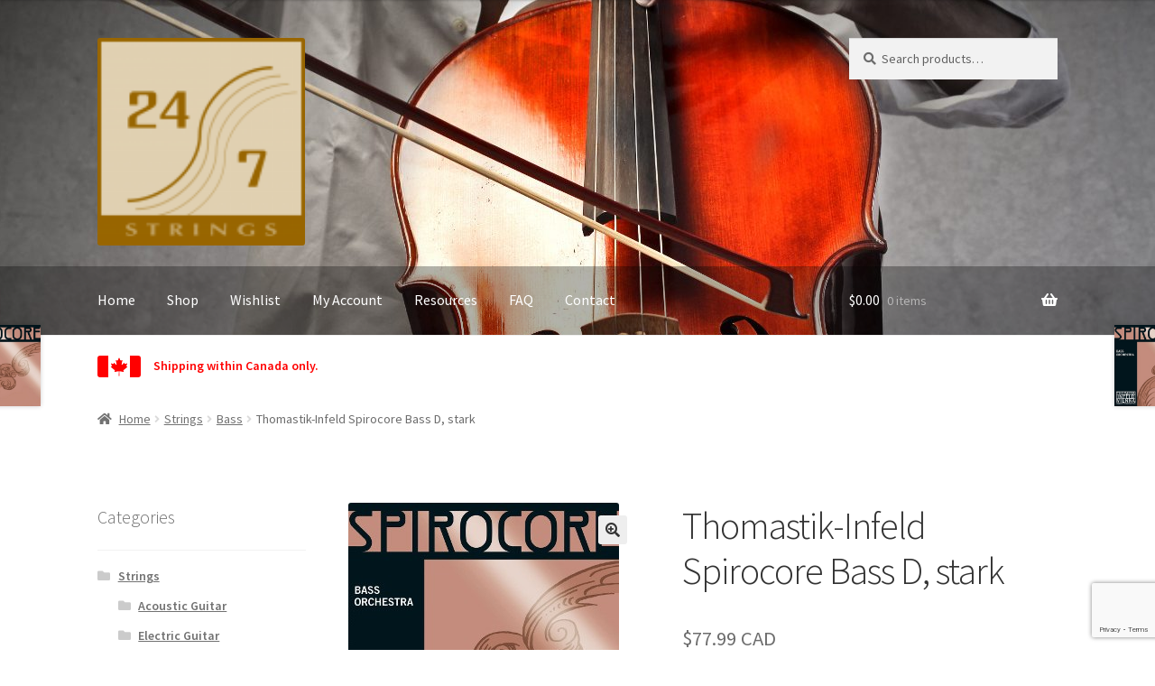

--- FILE ---
content_type: text/html; charset=UTF-8
request_url: https://247strings.ca/product/thomastik-infeld-spirocore-bass-d-stark/
body_size: 76411
content:
<!doctype html>
<html lang="en-US">
<head>
<meta charset="UTF-8">
<meta name="viewport" content="width=device-width, initial-scale=1">
<link rel="profile" href="http://gmpg.org/xfn/11">
<link rel="pingback" href="https://247strings.ca/xmlrpc.php">

				<script>document.documentElement.className = document.documentElement.className + ' yes-js js_active js'</script>
			<title>Thomastik-Infeld Spirocore Bass D, stark &#8211; 24/7 Strings Canada</title>
<meta name='robots' content='max-image-preview:large' />
<link rel='dns-prefetch' href='//fonts.googleapis.com' />
<link rel="alternate" type="application/rss+xml" title="24/7 Strings Canada &raquo; Feed" href="https://247strings.ca/feed/" />
<link rel="alternate" title="oEmbed (JSON)" type="application/json+oembed" href="https://247strings.ca/wp-json/oembed/1.0/embed?url=https%3A%2F%2F247strings.ca%2Fproduct%2Fthomastik-infeld-spirocore-bass-d-stark%2F" />
<link rel="alternate" title="oEmbed (XML)" type="text/xml+oembed" href="https://247strings.ca/wp-json/oembed/1.0/embed?url=https%3A%2F%2F247strings.ca%2Fproduct%2Fthomastik-infeld-spirocore-bass-d-stark%2F&#038;format=xml" />
		<!-- This site uses the Google Analytics by ExactMetrics plugin v8.11.1 - Using Analytics tracking - https://www.exactmetrics.com/ -->
		<!-- Note: ExactMetrics is not currently configured on this site. The site owner needs to authenticate with Google Analytics in the ExactMetrics settings panel. -->
					<!-- No tracking code set -->
				<!-- / Google Analytics by ExactMetrics -->
		<style id='wp-img-auto-sizes-contain-inline-css'>
img:is([sizes=auto i],[sizes^="auto," i]){contain-intrinsic-size:3000px 1500px}
/*# sourceURL=wp-img-auto-sizes-contain-inline-css */
</style>
<style id='wp-emoji-styles-inline-css'>

	img.wp-smiley, img.emoji {
		display: inline !important;
		border: none !important;
		box-shadow: none !important;
		height: 1em !important;
		width: 1em !important;
		margin: 0 0.07em !important;
		vertical-align: -0.1em !important;
		background: none !important;
		padding: 0 !important;
	}
/*# sourceURL=wp-emoji-styles-inline-css */
</style>
<link rel='stylesheet' id='wp-block-library-css' href='https://247strings.ca/wp-includes/css/dist/block-library/style.min.css?ver=6.9' media='all' />
<style id='global-styles-inline-css'>
:root{--wp--preset--aspect-ratio--square: 1;--wp--preset--aspect-ratio--4-3: 4/3;--wp--preset--aspect-ratio--3-4: 3/4;--wp--preset--aspect-ratio--3-2: 3/2;--wp--preset--aspect-ratio--2-3: 2/3;--wp--preset--aspect-ratio--16-9: 16/9;--wp--preset--aspect-ratio--9-16: 9/16;--wp--preset--color--black: #000000;--wp--preset--color--cyan-bluish-gray: #abb8c3;--wp--preset--color--white: #ffffff;--wp--preset--color--pale-pink: #f78da7;--wp--preset--color--vivid-red: #cf2e2e;--wp--preset--color--luminous-vivid-orange: #ff6900;--wp--preset--color--luminous-vivid-amber: #fcb900;--wp--preset--color--light-green-cyan: #7bdcb5;--wp--preset--color--vivid-green-cyan: #00d084;--wp--preset--color--pale-cyan-blue: #8ed1fc;--wp--preset--color--vivid-cyan-blue: #0693e3;--wp--preset--color--vivid-purple: #9b51e0;--wp--preset--gradient--vivid-cyan-blue-to-vivid-purple: linear-gradient(135deg,rgb(6,147,227) 0%,rgb(155,81,224) 100%);--wp--preset--gradient--light-green-cyan-to-vivid-green-cyan: linear-gradient(135deg,rgb(122,220,180) 0%,rgb(0,208,130) 100%);--wp--preset--gradient--luminous-vivid-amber-to-luminous-vivid-orange: linear-gradient(135deg,rgb(252,185,0) 0%,rgb(255,105,0) 100%);--wp--preset--gradient--luminous-vivid-orange-to-vivid-red: linear-gradient(135deg,rgb(255,105,0) 0%,rgb(207,46,46) 100%);--wp--preset--gradient--very-light-gray-to-cyan-bluish-gray: linear-gradient(135deg,rgb(238,238,238) 0%,rgb(169,184,195) 100%);--wp--preset--gradient--cool-to-warm-spectrum: linear-gradient(135deg,rgb(74,234,220) 0%,rgb(151,120,209) 20%,rgb(207,42,186) 40%,rgb(238,44,130) 60%,rgb(251,105,98) 80%,rgb(254,248,76) 100%);--wp--preset--gradient--blush-light-purple: linear-gradient(135deg,rgb(255,206,236) 0%,rgb(152,150,240) 100%);--wp--preset--gradient--blush-bordeaux: linear-gradient(135deg,rgb(254,205,165) 0%,rgb(254,45,45) 50%,rgb(107,0,62) 100%);--wp--preset--gradient--luminous-dusk: linear-gradient(135deg,rgb(255,203,112) 0%,rgb(199,81,192) 50%,rgb(65,88,208) 100%);--wp--preset--gradient--pale-ocean: linear-gradient(135deg,rgb(255,245,203) 0%,rgb(182,227,212) 50%,rgb(51,167,181) 100%);--wp--preset--gradient--electric-grass: linear-gradient(135deg,rgb(202,248,128) 0%,rgb(113,206,126) 100%);--wp--preset--gradient--midnight: linear-gradient(135deg,rgb(2,3,129) 0%,rgb(40,116,252) 100%);--wp--preset--font-size--small: 14px;--wp--preset--font-size--medium: 23px;--wp--preset--font-size--large: 26px;--wp--preset--font-size--x-large: 42px;--wp--preset--font-size--normal: 16px;--wp--preset--font-size--huge: 37px;--wp--preset--spacing--20: 0.44rem;--wp--preset--spacing--30: 0.67rem;--wp--preset--spacing--40: 1rem;--wp--preset--spacing--50: 1.5rem;--wp--preset--spacing--60: 2.25rem;--wp--preset--spacing--70: 3.38rem;--wp--preset--spacing--80: 5.06rem;--wp--preset--shadow--natural: 6px 6px 9px rgba(0, 0, 0, 0.2);--wp--preset--shadow--deep: 12px 12px 50px rgba(0, 0, 0, 0.4);--wp--preset--shadow--sharp: 6px 6px 0px rgba(0, 0, 0, 0.2);--wp--preset--shadow--outlined: 6px 6px 0px -3px rgb(255, 255, 255), 6px 6px rgb(0, 0, 0);--wp--preset--shadow--crisp: 6px 6px 0px rgb(0, 0, 0);}:root :where(.is-layout-flow) > :first-child{margin-block-start: 0;}:root :where(.is-layout-flow) > :last-child{margin-block-end: 0;}:root :where(.is-layout-flow) > *{margin-block-start: 24px;margin-block-end: 0;}:root :where(.is-layout-constrained) > :first-child{margin-block-start: 0;}:root :where(.is-layout-constrained) > :last-child{margin-block-end: 0;}:root :where(.is-layout-constrained) > *{margin-block-start: 24px;margin-block-end: 0;}:root :where(.is-layout-flex){gap: 24px;}:root :where(.is-layout-grid){gap: 24px;}body .is-layout-flex{display: flex;}.is-layout-flex{flex-wrap: wrap;align-items: center;}.is-layout-flex > :is(*, div){margin: 0;}body .is-layout-grid{display: grid;}.is-layout-grid > :is(*, div){margin: 0;}.has-black-color{color: var(--wp--preset--color--black) !important;}.has-cyan-bluish-gray-color{color: var(--wp--preset--color--cyan-bluish-gray) !important;}.has-white-color{color: var(--wp--preset--color--white) !important;}.has-pale-pink-color{color: var(--wp--preset--color--pale-pink) !important;}.has-vivid-red-color{color: var(--wp--preset--color--vivid-red) !important;}.has-luminous-vivid-orange-color{color: var(--wp--preset--color--luminous-vivid-orange) !important;}.has-luminous-vivid-amber-color{color: var(--wp--preset--color--luminous-vivid-amber) !important;}.has-light-green-cyan-color{color: var(--wp--preset--color--light-green-cyan) !important;}.has-vivid-green-cyan-color{color: var(--wp--preset--color--vivid-green-cyan) !important;}.has-pale-cyan-blue-color{color: var(--wp--preset--color--pale-cyan-blue) !important;}.has-vivid-cyan-blue-color{color: var(--wp--preset--color--vivid-cyan-blue) !important;}.has-vivid-purple-color{color: var(--wp--preset--color--vivid-purple) !important;}.has-black-background-color{background-color: var(--wp--preset--color--black) !important;}.has-cyan-bluish-gray-background-color{background-color: var(--wp--preset--color--cyan-bluish-gray) !important;}.has-white-background-color{background-color: var(--wp--preset--color--white) !important;}.has-pale-pink-background-color{background-color: var(--wp--preset--color--pale-pink) !important;}.has-vivid-red-background-color{background-color: var(--wp--preset--color--vivid-red) !important;}.has-luminous-vivid-orange-background-color{background-color: var(--wp--preset--color--luminous-vivid-orange) !important;}.has-luminous-vivid-amber-background-color{background-color: var(--wp--preset--color--luminous-vivid-amber) !important;}.has-light-green-cyan-background-color{background-color: var(--wp--preset--color--light-green-cyan) !important;}.has-vivid-green-cyan-background-color{background-color: var(--wp--preset--color--vivid-green-cyan) !important;}.has-pale-cyan-blue-background-color{background-color: var(--wp--preset--color--pale-cyan-blue) !important;}.has-vivid-cyan-blue-background-color{background-color: var(--wp--preset--color--vivid-cyan-blue) !important;}.has-vivid-purple-background-color{background-color: var(--wp--preset--color--vivid-purple) !important;}.has-black-border-color{border-color: var(--wp--preset--color--black) !important;}.has-cyan-bluish-gray-border-color{border-color: var(--wp--preset--color--cyan-bluish-gray) !important;}.has-white-border-color{border-color: var(--wp--preset--color--white) !important;}.has-pale-pink-border-color{border-color: var(--wp--preset--color--pale-pink) !important;}.has-vivid-red-border-color{border-color: var(--wp--preset--color--vivid-red) !important;}.has-luminous-vivid-orange-border-color{border-color: var(--wp--preset--color--luminous-vivid-orange) !important;}.has-luminous-vivid-amber-border-color{border-color: var(--wp--preset--color--luminous-vivid-amber) !important;}.has-light-green-cyan-border-color{border-color: var(--wp--preset--color--light-green-cyan) !important;}.has-vivid-green-cyan-border-color{border-color: var(--wp--preset--color--vivid-green-cyan) !important;}.has-pale-cyan-blue-border-color{border-color: var(--wp--preset--color--pale-cyan-blue) !important;}.has-vivid-cyan-blue-border-color{border-color: var(--wp--preset--color--vivid-cyan-blue) !important;}.has-vivid-purple-border-color{border-color: var(--wp--preset--color--vivid-purple) !important;}.has-vivid-cyan-blue-to-vivid-purple-gradient-background{background: var(--wp--preset--gradient--vivid-cyan-blue-to-vivid-purple) !important;}.has-light-green-cyan-to-vivid-green-cyan-gradient-background{background: var(--wp--preset--gradient--light-green-cyan-to-vivid-green-cyan) !important;}.has-luminous-vivid-amber-to-luminous-vivid-orange-gradient-background{background: var(--wp--preset--gradient--luminous-vivid-amber-to-luminous-vivid-orange) !important;}.has-luminous-vivid-orange-to-vivid-red-gradient-background{background: var(--wp--preset--gradient--luminous-vivid-orange-to-vivid-red) !important;}.has-very-light-gray-to-cyan-bluish-gray-gradient-background{background: var(--wp--preset--gradient--very-light-gray-to-cyan-bluish-gray) !important;}.has-cool-to-warm-spectrum-gradient-background{background: var(--wp--preset--gradient--cool-to-warm-spectrum) !important;}.has-blush-light-purple-gradient-background{background: var(--wp--preset--gradient--blush-light-purple) !important;}.has-blush-bordeaux-gradient-background{background: var(--wp--preset--gradient--blush-bordeaux) !important;}.has-luminous-dusk-gradient-background{background: var(--wp--preset--gradient--luminous-dusk) !important;}.has-pale-ocean-gradient-background{background: var(--wp--preset--gradient--pale-ocean) !important;}.has-electric-grass-gradient-background{background: var(--wp--preset--gradient--electric-grass) !important;}.has-midnight-gradient-background{background: var(--wp--preset--gradient--midnight) !important;}.has-small-font-size{font-size: var(--wp--preset--font-size--small) !important;}.has-medium-font-size{font-size: var(--wp--preset--font-size--medium) !important;}.has-large-font-size{font-size: var(--wp--preset--font-size--large) !important;}.has-x-large-font-size{font-size: var(--wp--preset--font-size--x-large) !important;}
/*# sourceURL=global-styles-inline-css */
</style>

<style id='classic-theme-styles-inline-css'>
/*! This file is auto-generated */
.wp-block-button__link{color:#fff;background-color:#32373c;border-radius:9999px;box-shadow:none;text-decoration:none;padding:calc(.667em + 2px) calc(1.333em + 2px);font-size:1.125em}.wp-block-file__button{background:#32373c;color:#fff;text-decoration:none}
/*# sourceURL=/wp-includes/css/classic-themes.min.css */
</style>
<link rel='stylesheet' id='storefront-gutenberg-blocks-css' href='https://247strings.ca/wp-content/themes/storefront/assets/css/base/gutenberg-blocks.css?ver=4.6.2' media='all' />
<style id='storefront-gutenberg-blocks-inline-css'>

				.wp-block-button__link:not(.has-text-color) {
					color: #333333;
				}

				.wp-block-button__link:not(.has-text-color):hover,
				.wp-block-button__link:not(.has-text-color):focus,
				.wp-block-button__link:not(.has-text-color):active {
					color: #333333;
				}

				.wp-block-button__link:not(.has-background) {
					background-color: #eeeeee;
				}

				.wp-block-button__link:not(.has-background):hover,
				.wp-block-button__link:not(.has-background):focus,
				.wp-block-button__link:not(.has-background):active {
					border-color: #d5d5d5;
					background-color: #d5d5d5;
				}

				.wc-block-grid__products .wc-block-grid__product .wp-block-button__link {
					background-color: #eeeeee;
					border-color: #eeeeee;
					color: #333333;
				}

				.wp-block-quote footer,
				.wp-block-quote cite,
				.wp-block-quote__citation {
					color: #6d6d6d;
				}

				.wp-block-pullquote cite,
				.wp-block-pullquote footer,
				.wp-block-pullquote__citation {
					color: #6d6d6d;
				}

				.wp-block-image figcaption {
					color: #6d6d6d;
				}

				.wp-block-separator.is-style-dots::before {
					color: #333333;
				}

				.wp-block-file a.wp-block-file__button {
					color: #333333;
					background-color: #eeeeee;
					border-color: #eeeeee;
				}

				.wp-block-file a.wp-block-file__button:hover,
				.wp-block-file a.wp-block-file__button:focus,
				.wp-block-file a.wp-block-file__button:active {
					color: #333333;
					background-color: #d5d5d5;
				}

				.wp-block-code,
				.wp-block-preformatted pre {
					color: #6d6d6d;
				}

				.wp-block-table:not( .has-background ):not( .is-style-stripes ) tbody tr:nth-child(2n) td {
					background-color: #fdfdfd;
				}

				.wp-block-cover .wp-block-cover__inner-container h1:not(.has-text-color),
				.wp-block-cover .wp-block-cover__inner-container h2:not(.has-text-color),
				.wp-block-cover .wp-block-cover__inner-container h3:not(.has-text-color),
				.wp-block-cover .wp-block-cover__inner-container h4:not(.has-text-color),
				.wp-block-cover .wp-block-cover__inner-container h5:not(.has-text-color),
				.wp-block-cover .wp-block-cover__inner-container h6:not(.has-text-color) {
					color: #000000;
				}

				div.wc-block-components-price-slider__range-input-progress,
				.rtl .wc-block-components-price-slider__range-input-progress {
					--range-color: #7f54b3;
				}

				/* Target only IE11 */
				@media all and (-ms-high-contrast: none), (-ms-high-contrast: active) {
					.wc-block-components-price-slider__range-input-progress {
						background: #7f54b3;
					}
				}

				.wc-block-components-button:not(.is-link) {
					background-color: #333333;
					color: #ffffff;
				}

				.wc-block-components-button:not(.is-link):hover,
				.wc-block-components-button:not(.is-link):focus,
				.wc-block-components-button:not(.is-link):active {
					background-color: #1a1a1a;
					color: #ffffff;
				}

				.wc-block-components-button:not(.is-link):disabled {
					background-color: #333333;
					color: #ffffff;
				}

				.wc-block-cart__submit-container {
					background-color: #ffffff;
				}

				.wc-block-cart__submit-container::before {
					color: rgba(220,220,220,0.5);
				}

				.wc-block-components-order-summary-item__quantity {
					background-color: #ffffff;
					border-color: #6d6d6d;
					box-shadow: 0 0 0 2px #ffffff;
					color: #6d6d6d;
				}
			
/*# sourceURL=storefront-gutenberg-blocks-inline-css */
</style>
<link rel='stylesheet' id='contact-form-7-css' href='https://247strings.ca/wp-content/plugins/contact-form-7/includes/css/styles.css?ver=6.1.4' media='all' />
<link rel='stylesheet' id='photoswipe-css' href='https://247strings.ca/wp-content/plugins/woocommerce/assets/css/photoswipe/photoswipe.min.css?ver=10.4.3' media='all' />
<link rel='stylesheet' id='photoswipe-default-skin-css' href='https://247strings.ca/wp-content/plugins/woocommerce/assets/css/photoswipe/default-skin/default-skin.min.css?ver=10.4.3' media='all' />
<style id='woocommerce-inline-inline-css'>
.woocommerce form .form-row .required { visibility: visible; }
/*# sourceURL=woocommerce-inline-inline-css */
</style>
<link rel='stylesheet' id='wpmt-css-frontend-css' href='https://247strings.ca/wp-content/plugins/wp-mailto-links/core/includes/assets/css/style.css?ver=231002-152616' media='all' />
<link rel='stylesheet' id='jquery-selectBox-css' href='https://247strings.ca/wp-content/plugins/yith-woocommerce-wishlist/assets/css/jquery.selectBox.css?ver=1.2.0' media='all' />
<link rel='stylesheet' id='woocommerce_prettyPhoto_css-css' href='//247strings.ca/wp-content/plugins/woocommerce/assets/css/prettyPhoto.css?ver=3.1.6' media='all' />
<link rel='stylesheet' id='yith-wcwl-main-css' href='https://247strings.ca/wp-content/plugins/yith-woocommerce-wishlist/assets/css/style.css?ver=4.11.0' media='all' />
<style id='yith-wcwl-main-inline-css'>
 :root { --rounded-corners-radius: 16px; --add-to-cart-rounded-corners-radius: 16px; --feedback-duration: 3s } 
 :root { --rounded-corners-radius: 16px; --add-to-cart-rounded-corners-radius: 16px; --feedback-duration: 3s } 
/*# sourceURL=yith-wcwl-main-inline-css */
</style>
<link rel='stylesheet' id='yith-wcwl-theme-css' href='https://247strings.ca/wp-content/plugins/yith-woocommerce-wishlist/assets/css/themes/storefront.css?ver=4.11.0' media='all' />
<link rel='stylesheet' id='storefront-style-css' href='https://247strings.ca/wp-content/themes/storefront/style.css?ver=4.6.2' media='all' />
<style id='storefront-style-inline-css'>

			.main-navigation ul li a,
			.site-title a,
			ul.menu li a,
			.site-branding h1 a,
			button.menu-toggle,
			button.menu-toggle:hover,
			.handheld-navigation .dropdown-toggle {
				color: #ffffff;
			}

			button.menu-toggle,
			button.menu-toggle:hover {
				border-color: #ffffff;
			}

			.main-navigation ul li a:hover,
			.main-navigation ul li:hover > a,
			.site-title a:hover,
			.site-header ul.menu li.current-menu-item > a {
				color: #ffffff;
			}

			table:not( .has-background ) th {
				background-color: #f8f8f8;
			}

			table:not( .has-background ) tbody td {
				background-color: #fdfdfd;
			}

			table:not( .has-background ) tbody tr:nth-child(2n) td,
			fieldset,
			fieldset legend {
				background-color: #fbfbfb;
			}

			.site-header,
			.secondary-navigation ul ul,
			.main-navigation ul.menu > li.menu-item-has-children:after,
			.secondary-navigation ul.menu ul,
			.storefront-handheld-footer-bar,
			.storefront-handheld-footer-bar ul li > a,
			.storefront-handheld-footer-bar ul li.search .site-search,
			button.menu-toggle,
			button.menu-toggle:hover {
				background-color: #ffffff;
			}

			p.site-description,
			.site-header,
			.storefront-handheld-footer-bar {
				color: #404040;
			}

			button.menu-toggle:after,
			button.menu-toggle:before,
			button.menu-toggle span:before {
				background-color: #ffffff;
			}

			h1, h2, h3, h4, h5, h6, .wc-block-grid__product-title {
				color: #333333;
			}

			.widget h1 {
				border-bottom-color: #333333;
			}

			body,
			.secondary-navigation a {
				color: #6d6d6d;
			}

			.widget-area .widget a,
			.hentry .entry-header .posted-on a,
			.hentry .entry-header .post-author a,
			.hentry .entry-header .post-comments a,
			.hentry .entry-header .byline a {
				color: #727272;
			}

			a {
				color: #7f54b3;
			}

			a:focus,
			button:focus,
			.button.alt:focus,
			input:focus,
			textarea:focus,
			input[type="button"]:focus,
			input[type="reset"]:focus,
			input[type="submit"]:focus,
			input[type="email"]:focus,
			input[type="tel"]:focus,
			input[type="url"]:focus,
			input[type="password"]:focus,
			input[type="search"]:focus {
				outline-color: #7f54b3;
			}

			button, input[type="button"], input[type="reset"], input[type="submit"], .button, .widget a.button {
				background-color: #eeeeee;
				border-color: #eeeeee;
				color: #333333;
			}

			button:hover, input[type="button"]:hover, input[type="reset"]:hover, input[type="submit"]:hover, .button:hover, .widget a.button:hover {
				background-color: #d5d5d5;
				border-color: #d5d5d5;
				color: #333333;
			}

			button.alt, input[type="button"].alt, input[type="reset"].alt, input[type="submit"].alt, .button.alt, .widget-area .widget a.button.alt {
				background-color: #333333;
				border-color: #333333;
				color: #ffffff;
			}

			button.alt:hover, input[type="button"].alt:hover, input[type="reset"].alt:hover, input[type="submit"].alt:hover, .button.alt:hover, .widget-area .widget a.button.alt:hover {
				background-color: #1a1a1a;
				border-color: #1a1a1a;
				color: #ffffff;
			}

			.pagination .page-numbers li .page-numbers.current {
				background-color: #e6e6e6;
				color: #636363;
			}

			#comments .comment-list .comment-content .comment-text {
				background-color: #f8f8f8;
			}

			.site-footer {
				background-color: #f0f0f0;
				color: #6d6d6d;
			}

			.site-footer a:not(.button):not(.components-button) {
				color: #333333;
			}

			.site-footer .storefront-handheld-footer-bar a:not(.button):not(.components-button) {
				color: #ffffff;
			}

			.site-footer h1, .site-footer h2, .site-footer h3, .site-footer h4, .site-footer h5, .site-footer h6, .site-footer .widget .widget-title, .site-footer .widget .widgettitle {
				color: #333333;
			}

			.page-template-template-homepage.has-post-thumbnail .type-page.has-post-thumbnail .entry-title {
				color: #000000;
			}

			.page-template-template-homepage.has-post-thumbnail .type-page.has-post-thumbnail .entry-content {
				color: #000000;
			}

			@media screen and ( min-width: 768px ) {
				.secondary-navigation ul.menu a:hover {
					color: #595959;
				}

				.secondary-navigation ul.menu a {
					color: #404040;
				}

				.main-navigation ul.menu ul.sub-menu,
				.main-navigation ul.nav-menu ul.children {
					background-color: #f0f0f0;
				}

				.site-header {
					border-bottom-color: #f0f0f0;
				}
			}
/*# sourceURL=storefront-style-inline-css */
</style>
<link rel='stylesheet' id='storefront-icons-css' href='https://247strings.ca/wp-content/themes/storefront/assets/css/base/icons.css?ver=4.6.2' media='all' />
<link rel='stylesheet' id='storefront-fonts-css' href='https://fonts.googleapis.com/css?family=Source+Sans+Pro%3A400%2C300%2C300italic%2C400italic%2C600%2C700%2C900&#038;subset=latin%2Clatin-ext&#038;ver=4.6.2' media='all' />
<link rel='stylesheet' id='storefront-woocommerce-style-css' href='https://247strings.ca/wp-content/themes/storefront/assets/css/woocommerce/woocommerce.css?ver=4.6.2' media='all' />
<style id='storefront-woocommerce-style-inline-css'>
@font-face {
				font-family: star;
				src: url(https://247strings.ca/wp-content/plugins/woocommerce/assets/fonts/star.eot);
				src:
					url(https://247strings.ca/wp-content/plugins/woocommerce/assets/fonts/star.eot?#iefix) format("embedded-opentype"),
					url(https://247strings.ca/wp-content/plugins/woocommerce/assets/fonts/star.woff) format("woff"),
					url(https://247strings.ca/wp-content/plugins/woocommerce/assets/fonts/star.ttf) format("truetype"),
					url(https://247strings.ca/wp-content/plugins/woocommerce/assets/fonts/star.svg#star) format("svg");
				font-weight: 400;
				font-style: normal;
			}
			@font-face {
				font-family: WooCommerce;
				src: url(https://247strings.ca/wp-content/plugins/woocommerce/assets/fonts/WooCommerce.eot);
				src:
					url(https://247strings.ca/wp-content/plugins/woocommerce/assets/fonts/WooCommerce.eot?#iefix) format("embedded-opentype"),
					url(https://247strings.ca/wp-content/plugins/woocommerce/assets/fonts/WooCommerce.woff) format("woff"),
					url(https://247strings.ca/wp-content/plugins/woocommerce/assets/fonts/WooCommerce.ttf) format("truetype"),
					url(https://247strings.ca/wp-content/plugins/woocommerce/assets/fonts/WooCommerce.svg#WooCommerce) format("svg");
				font-weight: 400;
				font-style: normal;
			}

			a.cart-contents,
			.site-header-cart .widget_shopping_cart a {
				color: #ffffff;
			}

			a.cart-contents:hover,
			.site-header-cart .widget_shopping_cart a:hover,
			.site-header-cart:hover > li > a {
				color: #ffffff;
			}

			table.cart td.product-remove,
			table.cart td.actions {
				border-top-color: #ffffff;
			}

			.storefront-handheld-footer-bar ul li.cart .count {
				background-color: #ffffff;
				color: #ffffff;
				border-color: #ffffff;
			}

			.woocommerce-tabs ul.tabs li.active a,
			ul.products li.product .price,
			.onsale,
			.wc-block-grid__product-onsale,
			.widget_search form:before,
			.widget_product_search form:before {
				color: #6d6d6d;
			}

			.woocommerce-breadcrumb a,
			a.woocommerce-review-link,
			.product_meta a {
				color: #727272;
			}

			.wc-block-grid__product-onsale,
			.onsale {
				border-color: #6d6d6d;
			}

			.star-rating span:before,
			.quantity .plus, .quantity .minus,
			p.stars a:hover:after,
			p.stars a:after,
			.star-rating span:before,
			#payment .payment_methods li input[type=radio]:first-child:checked+label:before {
				color: #7f54b3;
			}

			.widget_price_filter .ui-slider .ui-slider-range,
			.widget_price_filter .ui-slider .ui-slider-handle {
				background-color: #7f54b3;
			}

			.order_details {
				background-color: #f8f8f8;
			}

			.order_details > li {
				border-bottom: 1px dotted #e3e3e3;
			}

			.order_details:before,
			.order_details:after {
				background: -webkit-linear-gradient(transparent 0,transparent 0),-webkit-linear-gradient(135deg,#f8f8f8 33.33%,transparent 33.33%),-webkit-linear-gradient(45deg,#f8f8f8 33.33%,transparent 33.33%)
			}

			#order_review {
				background-color: #ffffff;
			}

			#payment .payment_methods > li .payment_box,
			#payment .place-order {
				background-color: #fafafa;
			}

			#payment .payment_methods > li:not(.woocommerce-notice) {
				background-color: #f5f5f5;
			}

			#payment .payment_methods > li:not(.woocommerce-notice):hover {
				background-color: #f0f0f0;
			}

			.woocommerce-pagination .page-numbers li .page-numbers.current {
				background-color: #e6e6e6;
				color: #636363;
			}

			.wc-block-grid__product-onsale,
			.onsale,
			.woocommerce-pagination .page-numbers li .page-numbers:not(.current) {
				color: #6d6d6d;
			}

			p.stars a:before,
			p.stars a:hover~a:before,
			p.stars.selected a.active~a:before {
				color: #6d6d6d;
			}

			p.stars.selected a.active:before,
			p.stars:hover a:before,
			p.stars.selected a:not(.active):before,
			p.stars.selected a.active:before {
				color: #7f54b3;
			}

			.single-product div.product .woocommerce-product-gallery .woocommerce-product-gallery__trigger {
				background-color: #eeeeee;
				color: #333333;
			}

			.single-product div.product .woocommerce-product-gallery .woocommerce-product-gallery__trigger:hover {
				background-color: #d5d5d5;
				border-color: #d5d5d5;
				color: #333333;
			}

			.button.added_to_cart:focus,
			.button.wc-forward:focus {
				outline-color: #7f54b3;
			}

			.added_to_cart,
			.site-header-cart .widget_shopping_cart a.button,
			.wc-block-grid__products .wc-block-grid__product .wp-block-button__link {
				background-color: #eeeeee;
				border-color: #eeeeee;
				color: #333333;
			}

			.added_to_cart:hover,
			.site-header-cart .widget_shopping_cart a.button:hover,
			.wc-block-grid__products .wc-block-grid__product .wp-block-button__link:hover {
				background-color: #d5d5d5;
				border-color: #d5d5d5;
				color: #333333;
			}

			.added_to_cart.alt, .added_to_cart, .widget a.button.checkout {
				background-color: #333333;
				border-color: #333333;
				color: #ffffff;
			}

			.added_to_cart.alt:hover, .added_to_cart:hover, .widget a.button.checkout:hover {
				background-color: #1a1a1a;
				border-color: #1a1a1a;
				color: #ffffff;
			}

			.button.loading {
				color: #eeeeee;
			}

			.button.loading:hover {
				background-color: #eeeeee;
			}

			.button.loading:after {
				color: #333333;
			}

			@media screen and ( min-width: 768px ) {
				.site-header-cart .widget_shopping_cart,
				.site-header .product_list_widget li .quantity {
					color: #404040;
				}

				.site-header-cart .widget_shopping_cart .buttons,
				.site-header-cart .widget_shopping_cart .total {
					background-color: #f5f5f5;
				}

				.site-header-cart .widget_shopping_cart {
					background-color: #f0f0f0;
				}
			}
				.storefront-product-pagination a {
					color: #6d6d6d;
					background-color: #ffffff;
				}
				.storefront-sticky-add-to-cart {
					color: #6d6d6d;
					background-color: #ffffff;
				}

				.storefront-sticky-add-to-cart a:not(.button) {
					color: #ffffff;
				}
/*# sourceURL=storefront-woocommerce-style-inline-css */
</style>
<link rel='stylesheet' id='storefront-woocommerce-brands-style-css' href='https://247strings.ca/wp-content/themes/storefront/assets/css/woocommerce/extensions/brands.css?ver=4.6.2' media='all' />
<!--n2css--><!--n2js--><script src="https://247strings.ca/wp-includes/js/jquery/jquery.min.js?ver=3.7.1" id="jquery-core-js"></script>
<script src="https://247strings.ca/wp-includes/js/jquery/jquery-migrate.min.js?ver=3.4.1" id="jquery-migrate-js"></script>
<script src="https://247strings.ca/wp-content/plugins/nc-grid-list-view-for-woocommerce/public/js/nc-list-grid-view-public.js?ver=1.0.0" id="nc-grid-list-view-for-woocommerce-list-grid-view-script-js"></script>
<script src="https://247strings.ca/wp-content/plugins/woocommerce/assets/js/jquery-blockui/jquery.blockUI.min.js?ver=2.7.0-wc.10.4.3" id="wc-jquery-blockui-js" defer data-wp-strategy="defer"></script>
<script id="wc-add-to-cart-js-extra">
var wc_add_to_cart_params = {"ajax_url":"/wp-admin/admin-ajax.php","wc_ajax_url":"/?wc-ajax=%%endpoint%%","i18n_view_cart":"View cart","cart_url":"https://247strings.ca/cart/","is_cart":"","cart_redirect_after_add":"no"};
//# sourceURL=wc-add-to-cart-js-extra
</script>
<script src="https://247strings.ca/wp-content/plugins/woocommerce/assets/js/frontend/add-to-cart.min.js?ver=10.4.3" id="wc-add-to-cart-js" defer data-wp-strategy="defer"></script>
<script src="https://247strings.ca/wp-content/plugins/woocommerce/assets/js/zoom/jquery.zoom.min.js?ver=1.7.21-wc.10.4.3" id="wc-zoom-js" defer data-wp-strategy="defer"></script>
<script src="https://247strings.ca/wp-content/plugins/woocommerce/assets/js/flexslider/jquery.flexslider.min.js?ver=2.7.2-wc.10.4.3" id="wc-flexslider-js" defer data-wp-strategy="defer"></script>
<script src="https://247strings.ca/wp-content/plugins/woocommerce/assets/js/photoswipe/photoswipe.min.js?ver=4.1.1-wc.10.4.3" id="wc-photoswipe-js" defer data-wp-strategy="defer"></script>
<script src="https://247strings.ca/wp-content/plugins/woocommerce/assets/js/photoswipe/photoswipe-ui-default.min.js?ver=4.1.1-wc.10.4.3" id="wc-photoswipe-ui-default-js" defer data-wp-strategy="defer"></script>
<script id="wc-single-product-js-extra">
var wc_single_product_params = {"i18n_required_rating_text":"Please select a rating","i18n_rating_options":["1 of 5 stars","2 of 5 stars","3 of 5 stars","4 of 5 stars","5 of 5 stars"],"i18n_product_gallery_trigger_text":"View full-screen image gallery","review_rating_required":"yes","flexslider":{"rtl":false,"animation":"slide","smoothHeight":true,"directionNav":false,"controlNav":"thumbnails","slideshow":false,"animationSpeed":500,"animationLoop":false,"allowOneSlide":false},"zoom_enabled":"1","zoom_options":[],"photoswipe_enabled":"1","photoswipe_options":{"shareEl":false,"closeOnScroll":false,"history":false,"hideAnimationDuration":0,"showAnimationDuration":0},"flexslider_enabled":"1"};
//# sourceURL=wc-single-product-js-extra
</script>
<script src="https://247strings.ca/wp-content/plugins/woocommerce/assets/js/frontend/single-product.min.js?ver=10.4.3" id="wc-single-product-js" defer data-wp-strategy="defer"></script>
<script src="https://247strings.ca/wp-content/plugins/woocommerce/assets/js/js-cookie/js.cookie.min.js?ver=2.1.4-wc.10.4.3" id="wc-js-cookie-js" defer data-wp-strategy="defer"></script>
<script id="woocommerce-js-extra">
var woocommerce_params = {"ajax_url":"/wp-admin/admin-ajax.php","wc_ajax_url":"/?wc-ajax=%%endpoint%%","i18n_password_show":"Show password","i18n_password_hide":"Hide password"};
//# sourceURL=woocommerce-js-extra
</script>
<script src="https://247strings.ca/wp-content/plugins/woocommerce/assets/js/frontend/woocommerce.min.js?ver=10.4.3" id="woocommerce-js" defer data-wp-strategy="defer"></script>
<script src="https://247strings.ca/wp-content/plugins/wp-mailto-links/core/includes/assets/js/custom.js?ver=231002-152616" id="wpmt-js-frontend-js"></script>
<script id="wc-cart-fragments-js-extra">
var wc_cart_fragments_params = {"ajax_url":"/wp-admin/admin-ajax.php","wc_ajax_url":"/?wc-ajax=%%endpoint%%","cart_hash_key":"wc_cart_hash_a6d6bed9a77f7b523c5f17ee135c2075","fragment_name":"wc_fragments_a6d6bed9a77f7b523c5f17ee135c2075","request_timeout":"5000"};
//# sourceURL=wc-cart-fragments-js-extra
</script>
<script src="https://247strings.ca/wp-content/plugins/woocommerce/assets/js/frontend/cart-fragments.min.js?ver=10.4.3" id="wc-cart-fragments-js" defer data-wp-strategy="defer"></script>
<link rel="https://api.w.org/" href="https://247strings.ca/wp-json/" /><link rel="alternate" title="JSON" type="application/json" href="https://247strings.ca/wp-json/wp/v2/product/15792" /><link rel="EditURI" type="application/rsd+xml" title="RSD" href="https://247strings.ca/xmlrpc.php?rsd" />
<meta name="generator" content="WordPress 6.9" />
<meta name="generator" content="WooCommerce 10.4.3" />
<link rel="canonical" href="https://247strings.ca/product/thomastik-infeld-spirocore-bass-d-stark/" />
<link rel='shortlink' href='https://247strings.ca/?p=15792' />
   
    <style type="text/css"> 
 		 #nc-list-grid-icons{margin:10px 0; clear:both; text-align:left;}
		 #nc-list-grid-icons a{padding-right:10px; display:inline-block; border:0;}
 		#nc-list-grid-icons a img{border:0;}
 		.woocommerce ul.list li{text-align:left !important;}
 		 .woocommerce ul.list li::after{clear:both;}
 		.woocommerce ul.list li.product, .woocommerce ul.list li.product{width:100% !important;}
 		.woocommerce ul.list li.product .product-image-box, .woocommerce ul.list li.product .product-image-box{width:30% !important; height:auto  		!important; float:left;} 
 		.woocommerce ul.products.list li.product .nc-list-content-image {
  		 width: 22%;
  		 float: left;
 		  clear: none;
 		text-align:left;
 		}
 		.woocommerce ul.products.list li.product .nc-list-content-product{
  		 width: 74%;
  		 float: right;;
  		 clear: none;
  		text-align:left;
 		}
 		.woocommerce ul.products.grid div.nc-list-grid-view-excerpt {
 		display:none;
 		text-align:left;
 		}
	</style>    
    	<noscript><style>.woocommerce-product-gallery{ opacity: 1 !important; }</style></noscript>
	<link rel="icon" href="https://247strings.ca/wp-content/uploads/2016/06/cropped-logo-1-150x150.png" sizes="32x32" />
<link rel="icon" href="https://247strings.ca/wp-content/uploads/2016/06/cropped-logo-1-300x300.png" sizes="192x192" />
<link rel="apple-touch-icon" href="https://247strings.ca/wp-content/uploads/2016/06/cropped-logo-1-300x300.png" />
<meta name="msapplication-TileImage" content="https://247strings.ca/wp-content/uploads/2016/06/cropped-logo-1-300x300.png" />
<style id="sccss">/* Enter Your Custom CSS Here */

.stock {
  display: none;
}

.related { display: none; }

.wishlist-in-stock, .product-stock-stauts {
    display:none;
}

.woocommerce_category_box .woocommerce_category_listings_box .single_list .category_name {
background: #eee;
color: gray;
} 

.woocommerce_category_box .woocommerce_category_listings_box .single_list:hover .category_name{
	background: #777;
}

.woocommerce_category_box .woocommerce_category_listings_box .single_list{
background: #fafafa;
}

.woocommerce_category_box .woocommerce_category_listings_box .single_list:hover{
background: #eee;
}

.home.blog .site-header,
.home.page:not(.page-template-template-homepage) .site-header,
.home.post-type-archive-product .site-header,
.no-wc-breadcrumb .site-header {
    margin-bottom: 5px
}

.site-info {
  display: none;
}

DIV.mycontainer {
    min-height: 10em;
    display: table-cell;
    vertical-align: middle 
}

.storefront-primary-navigation {
	background: rgba(0, 0, 0, .3);
}

button.menu-toggle, button.menu-toggle:hover {
    background-color: #777;
}

.site-footer .storefront-handheld-footer-bar a:not(.button), button.menu-toggle, button.menu-toggle:hover, .handheld-navigation .dropdown-toggle {
    background: #777;
}</style><link rel='stylesheet' id='wc-blocks-style-css' href='https://247strings.ca/wp-content/plugins/woocommerce/assets/client/blocks/wc-blocks.css?ver=wc-10.4.3' media='all' />
</head>

<body class="wp-singular product-template-default single single-product postid-15792 wp-custom-logo wp-embed-responsive wp-theme-storefront theme-storefront woocommerce woocommerce-page woocommerce-no-js storefront-align-wide left-sidebar woocommerce-active">



<div id="page" class="hfeed site">
	
	<header id="masthead" class="site-header" role="banner" style="background-image: url(https://247strings.ca/wp-content/uploads/2016/06/cropped-cello1950.jpeg); ">

		<div class="col-full">		<a class="skip-link screen-reader-text" href="#site-navigation">Skip to navigation</a>
		<a class="skip-link screen-reader-text" href="#content">Skip to content</a>
				<div class="site-branding">
			<a href="https://247strings.ca/" class="custom-logo-link" rel="home"><img width="110" height="110" src="https://247strings.ca/wp-content/uploads/2016/06/cropped-247strings-logo.png" class="custom-logo" decoding="async" srcset="https://247strings.ca/wp-content/uploads/2016/06/cropped-247strings-logo.png 110w, https://247strings.ca/wp-content/uploads/2016/06/cropped-247strings-logo-100x100.png 100w" sizes="(max-width: 110px) 100vw, 110px" /></a>		</div>
					<div class="site-search">
				<div class="widget woocommerce widget_product_search"><form role="search" method="get" class="woocommerce-product-search" action="https://247strings.ca/">
	<label class="screen-reader-text" for="woocommerce-product-search-field-0">Search for:</label>
	<input type="search" id="woocommerce-product-search-field-0" class="search-field" placeholder="Search products&hellip;" value="" name="s" />
	<button type="submit" value="Search" class="">Search</button>
	<input type="hidden" name="post_type" value="product" />
</form>
</div>			</div>
			</div><div class="storefront-primary-navigation"><div class="col-full">		<nav id="site-navigation" class="main-navigation" role="navigation" aria-label="Primary Navigation">
		<button id="site-navigation-menu-toggle" class="menu-toggle" aria-controls="site-navigation" aria-expanded="false"><span>Menu</span></button>
			<div class="primary-navigation"><ul id="menu-main" class="menu"><li id="menu-item-19" class="menu-item menu-item-type-post_type menu-item-object-page menu-item-home menu-item-19"><a href="https://247strings.ca/">Home</a></li>
<li id="menu-item-15" class="menu-item menu-item-type-post_type menu-item-object-page current_page_parent menu-item-15"><a href="https://247strings.ca/shop/">Shop</a></li>
<li id="menu-item-1200" class="menu-item menu-item-type-post_type menu-item-object-page menu-item-1200"><a href="https://247strings.ca/wishlist/">Wishlist</a></li>
<li id="menu-item-16" class="menu-item menu-item-type-post_type menu-item-object-page menu-item-16"><a href="https://247strings.ca/my-account/">My Account</a></li>
<li id="menu-item-33" class="menu-item menu-item-type-post_type menu-item-object-page menu-item-33"><a href="https://247strings.ca/resources/">Resources</a></li>
<li id="menu-item-116" class="menu-item menu-item-type-post_type menu-item-object-page menu-item-116"><a href="https://247strings.ca/faq/">FAQ</a></li>
<li id="menu-item-117" class="menu-item menu-item-type-post_type menu-item-object-page menu-item-117"><a href="https://247strings.ca/contact/">Contact</a></li>
</ul></div><div class="handheld-navigation"><ul id="menu-main-1" class="menu"><li class="menu-item menu-item-type-post_type menu-item-object-page menu-item-home menu-item-19"><a href="https://247strings.ca/">Home</a></li>
<li class="menu-item menu-item-type-post_type menu-item-object-page current_page_parent menu-item-15"><a href="https://247strings.ca/shop/">Shop</a></li>
<li class="menu-item menu-item-type-post_type menu-item-object-page menu-item-1200"><a href="https://247strings.ca/wishlist/">Wishlist</a></li>
<li class="menu-item menu-item-type-post_type menu-item-object-page menu-item-16"><a href="https://247strings.ca/my-account/">My Account</a></li>
<li class="menu-item menu-item-type-post_type menu-item-object-page menu-item-33"><a href="https://247strings.ca/resources/">Resources</a></li>
<li class="menu-item menu-item-type-post_type menu-item-object-page menu-item-116"><a href="https://247strings.ca/faq/">FAQ</a></li>
<li class="menu-item menu-item-type-post_type menu-item-object-page menu-item-117"><a href="https://247strings.ca/contact/">Contact</a></li>
</ul></div>		</nav><!-- #site-navigation -->
				<ul id="site-header-cart" class="site-header-cart menu">
			<li class="">
							<a class="cart-contents" href="https://247strings.ca/cart/" title="View your shopping cart">
								<span class="woocommerce-Price-amount amount"><span class="woocommerce-Price-currencySymbol">&#036;</span>0.00</span> <span class="count">0 items</span>
			</a>
					</li>
			<li>
				<div class="widget woocommerce widget_shopping_cart"><div class="widget_shopping_cart_content"></div></div>			</li>
		</ul>
			</div></div>
	</header><!-- #masthead -->

			<div class="header-widget-region" role="complementary">
			<div class="col-full">
				<div id="custom_html-2" class="widget_text widget widget_custom_html"><div class="textwidget custom-html-widget"><div style="margin-top: 8px;"><img class="alignleft" src="/wp-content/uploads/2016/06/canada24.png" alt="canada24" width="48" height="24" /><strong><span style="color:red">Shipping within Canada only.</span></strong></div>
</div></div>			</div>
		</div>
			<div class="storefront-breadcrumb"><div class="col-full"><nav class="woocommerce-breadcrumb" aria-label="breadcrumbs"><a href="https://247strings.ca">Home</a><span class="breadcrumb-separator"> / </span><a href="https://247strings.ca/product-category/strings/">Strings</a><span class="breadcrumb-separator"> / </span><a href="https://247strings.ca/product-category/strings/bass/">Bass</a><span class="breadcrumb-separator"> / </span>Thomastik-Infeld Spirocore Bass D, stark</nav></div></div>
	<div id="content" class="site-content" tabindex="-1">
		<div class="col-full">

		<div class="woocommerce"></div>
			<div id="primary" class="content-area">
			<main id="main" class="site-main" role="main">
		
					
			<div class="woocommerce-notices-wrapper"></div><div id="product-15792" class="product type-product post-15792 status-publish first instock product_cat-bass product_cat-spirocore-thomastik-infeld-bass product_cat-strings product_cat-thomastik-infeld-bass has-post-thumbnail taxable shipping-taxable purchasable product-type-simple">

	<div class="woocommerce-product-gallery woocommerce-product-gallery--with-images woocommerce-product-gallery--columns-4 images" data-columns="4" style="opacity: 0; transition: opacity .25s ease-in-out;">
	<div class="woocommerce-product-gallery__wrapper">
		<div data-thumb="https://247strings.ca/wp-content/uploads/2016/07/TH-Bass-Spirocore-100x100.jpg" data-thumb-alt="Thomastik-Infeld Spirocore Bass D, stark" data-thumb-srcset="https://247strings.ca/wp-content/uploads/2016/07/TH-Bass-Spirocore-100x100.jpg 100w, https://247strings.ca/wp-content/uploads/2016/07/TH-Bass-Spirocore-150x150.jpg 150w, https://247strings.ca/wp-content/uploads/2016/07/TH-Bass-Spirocore.jpg 300w"  data-thumb-sizes="(max-width: 100px) 100vw, 100px" class="woocommerce-product-gallery__image"><a href="https://247strings.ca/wp-content/uploads/2016/07/TH-Bass-Spirocore.jpg"><img width="300" height="300" src="https://247strings.ca/wp-content/uploads/2016/07/TH-Bass-Spirocore.jpg" class="wp-post-image" data-caption="" data-src="https://247strings.ca/wp-content/uploads/2016/07/TH-Bass-Spirocore.jpg" data-large_image="https://247strings.ca/wp-content/uploads/2016/07/TH-Bass-Spirocore.jpg" data-large_image_width="300" data-large_image_height="300" decoding="async" fetchpriority="high" srcset="https://247strings.ca/wp-content/uploads/2016/07/TH-Bass-Spirocore.jpg 300w, https://247strings.ca/wp-content/uploads/2016/07/TH-Bass-Spirocore-100x100.jpg 100w, https://247strings.ca/wp-content/uploads/2016/07/TH-Bass-Spirocore-150x150.jpg 150w" sizes="(max-width: 300px) 100vw, 300px" /></a></div>	</div>
</div>

	<div class="summary entry-summary">
		<h1 class="product_title entry-title">Thomastik-Infeld Spirocore Bass D, stark</h1><p class="price"><span class="woocommerce-Price-amount amount"><bdi><span class="woocommerce-Price-currencySymbol">&#36;</span>77.99</bdi></span> CAD</p>

	
	<form class="cart" action="https://247strings.ca/product/thomastik-infeld-spirocore-bass-d-stark/" method="post" enctype='multipart/form-data'>
		
		<div class="quantity">
		<label class="screen-reader-text" for="quantity_697c349dd84f4">Thomastik-Infeld Spirocore Bass D, stark quantity</label>
	<input
		type="number"
				id="quantity_697c349dd84f4"
		class="input-text qty text"
		name="quantity"
		value="1"
		aria-label="Product quantity"
				min="1"
							step="1"
			placeholder=""
			inputmode="numeric"
			autocomplete="off"
			/>
	</div>

		<button type="submit" name="add-to-cart" value="15792" class="single_add_to_cart_button button alt">Add to cart</button>

			</form>

	

<div
	class="yith-wcwl-add-to-wishlist add-to-wishlist-15792 yith-wcwl-add-to-wishlist--link-style yith-wcwl-add-to-wishlist--single wishlist-fragment on-first-load"
	data-fragment-ref="15792"
	data-fragment-options="{&quot;base_url&quot;:&quot;&quot;,&quot;product_id&quot;:15792,&quot;parent_product_id&quot;:0,&quot;product_type&quot;:&quot;simple&quot;,&quot;is_single&quot;:true,&quot;in_default_wishlist&quot;:false,&quot;show_view&quot;:true,&quot;browse_wishlist_text&quot;:&quot;Browse Wishlist&quot;,&quot;already_in_wishslist_text&quot;:&quot;The product is already in the wishlist!&quot;,&quot;product_added_text&quot;:&quot;Product added!&quot;,&quot;available_multi_wishlist&quot;:false,&quot;disable_wishlist&quot;:false,&quot;show_count&quot;:false,&quot;ajax_loading&quot;:false,&quot;loop_position&quot;:false,&quot;item&quot;:&quot;add_to_wishlist&quot;}"
>
			
			<!-- ADD TO WISHLIST -->
			
<div class="yith-wcwl-add-button">
		<a
		href="?add_to_wishlist=15792&#038;_wpnonce=4a677103bd"
		class="add_to_wishlist single_add_to_wishlist"
		data-product-id="15792"
		data-product-type="simple"
		data-original-product-id="0"
		data-title="Add to Wishlist"
		rel="nofollow"
	>
		<svg id="yith-wcwl-icon-heart-outline" class="yith-wcwl-icon-svg" fill="none" stroke-width="1.5" stroke="currentColor" viewBox="0 0 24 24" xmlns="http://www.w3.org/2000/svg">
  <path stroke-linecap="round" stroke-linejoin="round" d="M21 8.25c0-2.485-2.099-4.5-4.688-4.5-1.935 0-3.597 1.126-4.312 2.733-.715-1.607-2.377-2.733-4.313-2.733C5.1 3.75 3 5.765 3 8.25c0 7.22 9 12 9 12s9-4.78 9-12Z"></path>
</svg>		<span>Add to Wishlist</span>
	</a>
</div>

			<!-- COUNT TEXT -->
			
			</div>
<div class="product_meta">

	
	
		<span class="sku_wrapper">SKU: <span class="sku">TH-S37ST</span></span>

	
	<span class="posted_in">Categories: <a href="https://247strings.ca/product-category/strings/bass/" rel="tag">Bass</a>, <a href="https://247strings.ca/product-category/strings/bass/thomastik-infeld-bass/spirocore-thomastik-infeld-bass/" rel="tag">Spirocore</a>, <a href="https://247strings.ca/product-category/strings/" rel="tag">Strings</a>, <a href="https://247strings.ca/product-category/strings/bass/thomastik-infeld-bass/" rel="tag">Thomastik-Infeld</a></span>
	
	
</div>
	</div>

	
	<div class="woocommerce-tabs wc-tabs-wrapper">
		<ul class="tabs wc-tabs" role="tablist">
							<li role="presentation" class="description_tab" id="tab-title-description">
					<a href="#tab-description" role="tab" aria-controls="tab-description">
						Description					</a>
				</li>
					</ul>
					<div class="woocommerce-Tabs-panel woocommerce-Tabs-panel--description panel entry-content wc-tab" id="tab-description" role="tabpanel" aria-labelledby="tab-title-description">
				
	<h2>Description</h2>

<p>MPN: S37ST</p>
<p>Spirocore strings have a flexible multiwire spiral rope core. They offer a longer period of musical vibration and significantly reduce inertia. Spirocore strings are equally effective when playing arco or pizzicato. They are highly responsive and long lasting. Spirocore strings, widely recognized as &#8220;the reference standard&#8221; are renowned for their distinctive tone and playability.</p>
			</div>
		
			</div>


	<section class="related products">

					<h2>Related products</h2>
				<ul class="products columns-3">

			
					<li class="product type-product post-15956 status-publish first instock product_cat-strings product_cat-bass product_cat-pirastro-bass product_cat-evah-pirazzi-pirastro-bass has-post-thumbnail taxable shipping-taxable purchasable product-type-simple">
	<a href="https://247strings.ca/product/pirastro-evah-pirazzi-bass-a-orchestra-synthetic-chrome-steel-medium/" class="woocommerce-LoopProduct-link woocommerce-loop-product__link"><div class="nc-list-content-image "><img width="300" height="300" src="https://247strings.ca/wp-content/uploads/2016/06/PR-Bass-EvahPirazzi.jpg" class="attachment-woocommerce_thumbnail size-woocommerce_thumbnail" decoding="async" loading="lazy" srcset="https://247strings.ca/wp-content/uploads/2016/06/PR-Bass-EvahPirazzi.jpg 300w, https://247strings.ca/wp-content/uploads/2016/06/PR-Bass-EvahPirazzi-100x100.jpg 100w, https://247strings.ca/wp-content/uploads/2016/06/PR-Bass-EvahPirazzi-150x150.jpg 150w" sizes="auto, (max-width: 300px) 100vw, 300px" /></div><div class="nc-list-content-product "><h2 class="woocommerce-loop-product__title">Pirastro Evah Pirazzi Bass A, orchestra, synthetic/chrome steel, medium</h2><span itemprop="productID" class="sku">SKU: PR-P449320</span>
	<span class="price"><span class="woocommerce-Price-amount amount"><bdi><span class="woocommerce-Price-currencySymbol">&#36;</span>114.99</bdi></span> CAD</span>
</a><a href="/product/thomastik-infeld-spirocore-bass-d-stark/?add-to-cart=15956" aria-describedby="woocommerce_loop_add_to_cart_link_describedby_15956" data-quantity="1" class="button product_type_simple add_to_cart_button ajax_add_to_cart" data-product_id="15956" data-product_sku="PR-P449320" aria-label="Add to cart: &ldquo;Pirastro Evah Pirazzi Bass A, orchestra, synthetic/chrome steel, medium&rdquo;" rel="nofollow" data-success_message="&ldquo;Pirastro Evah Pirazzi Bass A, orchestra, synthetic/chrome steel, medium&rdquo; has been added to your cart" role="button">Add to cart</a>	<span id="woocommerce_loop_add_to_cart_link_describedby_15956" class="screen-reader-text">
			</span>
</div></li>

			
					<li class="product type-product post-16039 status-publish instock product_cat-strings product_cat-bass product_cat-thomastik-infeld-bass product_cat-spirocore-thomastik-infeld-bass has-post-thumbnail taxable shipping-taxable purchasable product-type-simple">
	<a href="https://247strings.ca/product/thomastik-infeld-spirocore-bass-string-set-5th-tuning-3-4-104cm/" class="woocommerce-LoopProduct-link woocommerce-loop-product__link"><div class="nc-list-content-image "><img width="300" height="300" src="https://247strings.ca/wp-content/uploads/2016/07/TH-Bass-Spirocore.jpg" class="attachment-woocommerce_thumbnail size-woocommerce_thumbnail" decoding="async" loading="lazy" srcset="https://247strings.ca/wp-content/uploads/2016/07/TH-Bass-Spirocore.jpg 300w, https://247strings.ca/wp-content/uploads/2016/07/TH-Bass-Spirocore-100x100.jpg 100w, https://247strings.ca/wp-content/uploads/2016/07/TH-Bass-Spirocore-150x150.jpg 150w" sizes="auto, (max-width: 300px) 100vw, 300px" /></div><div class="nc-list-content-product "><h2 class="woocommerce-loop-product__title">Thomastik-Infeld Spirocore Bass string set, 5th tuning, 3/4 (104cm)</h2><span itemprop="productID" class="sku">SKU: TH-3985.0</span>
	<span class="price"><span class="woocommerce-Price-amount amount"><bdi><span class="woocommerce-Price-currencySymbol">&#36;</span>339.99</bdi></span> CAD</span>
</a><a href="/product/thomastik-infeld-spirocore-bass-d-stark/?add-to-cart=16039" aria-describedby="woocommerce_loop_add_to_cart_link_describedby_16039" data-quantity="1" class="button product_type_simple add_to_cart_button ajax_add_to_cart" data-product_id="16039" data-product_sku="TH-3985.0" aria-label="Add to cart: &ldquo;Thomastik-Infeld Spirocore Bass string set, 5th tuning, 3/4 (104cm)&rdquo;" rel="nofollow" data-success_message="&ldquo;Thomastik-Infeld Spirocore Bass string set, 5th tuning, 3/4 (104cm)&rdquo; has been added to your cart" role="button">Add to cart</a>	<span id="woocommerce_loop_add_to_cart_link_describedby_16039" class="screen-reader-text">
			</span>
</div></li>

			
					<li class="product type-product post-15955 status-publish last instock product_cat-strings product_cat-bass product_cat-pirastro-bass product_cat-evah-pirazzi-pirastro-bass has-post-thumbnail taxable shipping-taxable purchasable product-type-simple">
	<a href="https://247strings.ca/product/pirastro-evah-pirazzi-bass-b3-solo-synthetic-chrome-steel/" class="woocommerce-LoopProduct-link woocommerce-loop-product__link"><div class="nc-list-content-image "><img width="300" height="300" src="https://247strings.ca/wp-content/uploads/2016/06/PR-Bass-EvahPirazzi.jpg" class="attachment-woocommerce_thumbnail size-woocommerce_thumbnail" decoding="async" loading="lazy" srcset="https://247strings.ca/wp-content/uploads/2016/06/PR-Bass-EvahPirazzi.jpg 300w, https://247strings.ca/wp-content/uploads/2016/06/PR-Bass-EvahPirazzi-100x100.jpg 100w, https://247strings.ca/wp-content/uploads/2016/06/PR-Bass-EvahPirazzi-150x150.jpg 150w" sizes="auto, (max-width: 300px) 100vw, 300px" /></div><div class="nc-list-content-product "><h2 class="woocommerce-loop-product__title">Pirastro Evah Pirazzi Bass B3 Solo, synthetic/chrome steel</h2><span itemprop="productID" class="sku">SKU: PR-P449300</span>
	<span class="price"><span class="woocommerce-Price-amount amount"><bdi><span class="woocommerce-Price-currencySymbol">&#36;</span>114.99</bdi></span> CAD</span>
</a><a href="/product/thomastik-infeld-spirocore-bass-d-stark/?add-to-cart=15955" aria-describedby="woocommerce_loop_add_to_cart_link_describedby_15955" data-quantity="1" class="button product_type_simple add_to_cart_button ajax_add_to_cart" data-product_id="15955" data-product_sku="PR-P449300" aria-label="Add to cart: &ldquo;Pirastro Evah Pirazzi Bass B3 Solo, synthetic/chrome steel&rdquo;" rel="nofollow" data-success_message="&ldquo;Pirastro Evah Pirazzi Bass B3 Solo, synthetic/chrome steel&rdquo; has been added to your cart" role="button">Add to cart</a>	<span id="woocommerce_loop_add_to_cart_link_describedby_15955" class="screen-reader-text">
			</span>
</div></li>

			
		</ul>

	</section>
			<nav class="storefront-product-pagination" aria-label="More products">
							<a href="https://247strings.ca/product/thomastik-infeld-spirocore-solo-bass-e/" rel="prev">
					<img width="300" height="300" src="https://247strings.ca/wp-content/uploads/2016/07/TH-Bass-Spirocore.jpg" class="attachment-woocommerce_thumbnail size-woocommerce_thumbnail" loading="lazy" />					<span class="storefront-product-pagination__title">Thomastik-Infeld Spirocore Solo Bass E</span>
				</a>
			
							<a href="https://247strings.ca/product/thomastik-infeld-spirocore-bass-d-weich/" rel="next">
					<img width="300" height="300" src="https://247strings.ca/wp-content/uploads/2016/07/TH-Bass-Spirocore.jpg" class="attachment-woocommerce_thumbnail size-woocommerce_thumbnail" loading="lazy" />					<span class="storefront-product-pagination__title">Thomastik-Infeld Spirocore Bass D, weich</span>
				</a>
					</nav><!-- .storefront-product-pagination -->
		</div>


		
				</main><!-- #main -->
		</div><!-- #primary -->

		
<div id="secondary" class="widget-area" role="complementary">
	<div id="woocommerce_product_categories-2" class="widget woocommerce widget_product_categories"><span class="gamma widget-title">Categories</span><ul class="product-categories"><li class="cat-item cat-item-140 cat-parent current-cat-parent"><a href="https://247strings.ca/product-category/strings/">Strings</a><ul class='children'>
<li class="cat-item cat-item-80"><a href="https://247strings.ca/product-category/strings/acoustic-guitar/">Acoustic Guitar</a></li>
<li class="cat-item cat-item-84"><a href="https://247strings.ca/product-category/strings/electric-guitar/">Electric Guitar</a></li>
<li class="cat-item cat-item-94"><a href="https://247strings.ca/product-category/strings/bass-guitar/">Bass Guitar</a></li>
<li class="cat-item cat-item-18"><a href="https://247strings.ca/product-category/strings/violin/">Violin</a></li>
<li class="cat-item cat-item-19"><a href="https://247strings.ca/product-category/strings/viola/">Viola</a></li>
<li class="cat-item cat-item-14"><a href="https://247strings.ca/product-category/strings/cello/">Cello</a></li>
<li class="cat-item cat-item-20 current-cat cat-parent"><a href="https://247strings.ca/product-category/strings/bass/">Bass</a>	<ul class='children'>
<li class="cat-item cat-item-63"><a href="https://247strings.ca/product-category/strings/bass/pirastro-bass/">Pirastro</a></li>
<li class="cat-item cat-item-107"><a href="https://247strings.ca/product-category/strings/bass/thomastik-infeld-bass/">Thomastik-Infeld</a></li>
	</ul>
</li>
</ul>
</li>
<li class="cat-item cat-item-141"><a href="https://247strings.ca/product-category/cases/">Cases</a></li>
</ul></div></div><!-- #secondary -->

	

		</div><!-- .col-full -->
	</div><!-- #content -->

	
	<footer id="colophon" class="site-footer" role="contentinfo">
		<div class="col-full">

							<div class="footer-widgets row-1 col-1 fix">
									<div class="block footer-widget-1">
						<div id="custom_html-3" class="widget_text widget widget_custom_html"><div class="textwidget custom-html-widget"><p>Product images shown are for illustration and may not match actual product packaging.</p>
<b>Bam</b> Classic Hightech Stylus<br>
<b>Pirastro</b> Evah Pirazzi Obligato Oliv Perpertual<br>
<b>Thomastik-Infeld</b> Spectrum Plectrum Bronze Power-Brights Jazz Bebop Swing Infeld Superalloy Electric Belcanto Dominant Dynamo Rondo Spirocore Versum Vision<br>
</div></div>					</div>
									</div><!-- .footer-widgets.row-1 -->
						<div class="site-info">
			&copy; 24/7 Strings Canada 2026
							<br />
				<a href="https://woocommerce.com" target="_blank" title="WooCommerce - The Best eCommerce Platform for WordPress" rel="noreferrer nofollow">Built with WooCommerce</a>.					</div><!-- .site-info -->
				<div class="storefront-handheld-footer-bar">
			<ul class="columns-3">
									<li class="my-account">
						<a href="https://247strings.ca/my-account/">My Account</a>					</li>
									<li class="search">
						<a href="">Search</a>			<div class="site-search">
				<div class="widget woocommerce widget_product_search"><form role="search" method="get" class="woocommerce-product-search" action="https://247strings.ca/">
	<label class="screen-reader-text" for="woocommerce-product-search-field-1">Search for:</label>
	<input type="search" id="woocommerce-product-search-field-1" class="search-field" placeholder="Search products&hellip;" value="" name="s" />
	<button type="submit" value="Search" class="">Search</button>
	<input type="hidden" name="post_type" value="product" />
</form>
</div>			</div>
								</li>
									<li class="cart">
									<a class="footer-cart-contents" href="https://247strings.ca/cart/">Cart				<span class="count">0</span>
			</a>
							</li>
							</ul>
		</div>
		
		</div><!-- .col-full -->
	</footer><!-- #colophon -->

				<section class="storefront-sticky-add-to-cart">
				<div class="col-full">
					<div class="storefront-sticky-add-to-cart__content">
						<img width="300" height="300" src="https://247strings.ca/wp-content/uploads/2016/07/TH-Bass-Spirocore.jpg" class="attachment-woocommerce_thumbnail size-woocommerce_thumbnail" loading="lazy" />						<div class="storefront-sticky-add-to-cart__content-product-info">
							<span class="storefront-sticky-add-to-cart__content-title">You&#039;re viewing: <strong>Thomastik-Infeld Spirocore Bass D, stark</strong></span>
							<span class="storefront-sticky-add-to-cart__content-price"><span class="woocommerce-Price-amount amount"><span class="woocommerce-Price-currencySymbol">&#036;</span>77.99</span> CAD</span>
													</div>
						<a href="/product/thomastik-infeld-spirocore-bass-d-stark/?add-to-cart=15792" class="storefront-sticky-add-to-cart__content-button button alt" rel="nofollow">
							Add to cart						</a>
					</div>
				</div>
			</section><!-- .storefront-sticky-add-to-cart -->
		
</div><!-- #page -->

<script type="speculationrules">
{"prefetch":[{"source":"document","where":{"and":[{"href_matches":"/*"},{"not":{"href_matches":["/wp-*.php","/wp-admin/*","/wp-content/uploads/*","/wp-content/*","/wp-content/plugins/*","/wp-content/themes/storefront/*","/*\\?(.+)"]}},{"not":{"selector_matches":"a[rel~=\"nofollow\"]"}},{"not":{"selector_matches":".no-prefetch, .no-prefetch a"}}]},"eagerness":"conservative"}]}
</script>
<script type="application/ld+json">{"@context":"https://schema.org/","@graph":[{"@context":"https://schema.org/","@type":"BreadcrumbList","itemListElement":[{"@type":"ListItem","position":1,"item":{"name":"Home","@id":"https://247strings.ca"}},{"@type":"ListItem","position":2,"item":{"name":"Strings","@id":"https://247strings.ca/product-category/strings/"}},{"@type":"ListItem","position":3,"item":{"name":"Bass","@id":"https://247strings.ca/product-category/strings/bass/"}},{"@type":"ListItem","position":4,"item":{"name":"Thomastik-Infeld Spirocore Bass D, stark","@id":"https://247strings.ca/product/thomastik-infeld-spirocore-bass-d-stark/"}}]},{"@context":"https://schema.org/","@type":"Product","@id":"https://247strings.ca/product/thomastik-infeld-spirocore-bass-d-stark/#product","name":"Thomastik-Infeld Spirocore Bass D, stark","url":"https://247strings.ca/product/thomastik-infeld-spirocore-bass-d-stark/","description":"MPN: S37STSpirocore strings have a flexible multiwire spiral rope core. They offer a longer period of musical vibration and significantly reduce inertia. Spirocore strings are equally effective when playing arco or pizzicato. They are highly responsive and long lasting. Spirocore strings, widely recognized as \"the reference standard\" are renowned for their distinctive tone and playability.","image":"https://247strings.ca/wp-content/uploads/2016/07/TH-Bass-Spirocore.jpg","sku":"TH-S37ST","offers":[{"@type":"Offer","priceSpecification":[{"@type":"UnitPriceSpecification","price":"77.99","priceCurrency":"CAD","valueAddedTaxIncluded":false,"validThrough":"2027-12-31"}],"priceValidUntil":"2027-12-31","availability":"https://schema.org/InStock","url":"https://247strings.ca/product/thomastik-infeld-spirocore-bass-d-stark/","seller":{"@type":"Organization","name":"24/7 Strings Canada","url":"https://247strings.ca"}}]}]}</script>
<div id="photoswipe-fullscreen-dialog" class="pswp" tabindex="-1" role="dialog" aria-modal="true" aria-hidden="true" aria-label="Full screen image">
	<div class="pswp__bg"></div>
	<div class="pswp__scroll-wrap">
		<div class="pswp__container">
			<div class="pswp__item"></div>
			<div class="pswp__item"></div>
			<div class="pswp__item"></div>
		</div>
		<div class="pswp__ui pswp__ui--hidden">
			<div class="pswp__top-bar">
				<div class="pswp__counter"></div>
				<button class="pswp__button pswp__button--zoom" aria-label="Zoom in/out"></button>
				<button class="pswp__button pswp__button--fs" aria-label="Toggle fullscreen"></button>
				<button class="pswp__button pswp__button--share" aria-label="Share"></button>
				<button class="pswp__button pswp__button--close" aria-label="Close (Esc)"></button>
				<div class="pswp__preloader">
					<div class="pswp__preloader__icn">
						<div class="pswp__preloader__cut">
							<div class="pswp__preloader__donut"></div>
						</div>
					</div>
				</div>
			</div>
			<div class="pswp__share-modal pswp__share-modal--hidden pswp__single-tap">
				<div class="pswp__share-tooltip"></div>
			</div>
			<button class="pswp__button pswp__button--arrow--left" aria-label="Previous (arrow left)"></button>
			<button class="pswp__button pswp__button--arrow--right" aria-label="Next (arrow right)"></button>
			<div class="pswp__caption">
				<div class="pswp__caption__center"></div>
			</div>
		</div>
	</div>
</div>
	<script>
		(function () {
			var c = document.body.className;
			c = c.replace(/woocommerce-no-js/, 'woocommerce-js');
			document.body.className = c;
		})();
	</script>
	<script src="https://247strings.ca/wp-includes/js/dist/hooks.min.js?ver=dd5603f07f9220ed27f1" id="wp-hooks-js"></script>
<script src="https://247strings.ca/wp-includes/js/dist/i18n.min.js?ver=c26c3dc7bed366793375" id="wp-i18n-js"></script>
<script id="wp-i18n-js-after">
wp.i18n.setLocaleData( { 'text direction\u0004ltr': [ 'ltr' ] } );
//# sourceURL=wp-i18n-js-after
</script>
<script src="https://247strings.ca/wp-content/plugins/contact-form-7/includes/swv/js/index.js?ver=6.1.4" id="swv-js"></script>
<script id="contact-form-7-js-before">
var wpcf7 = {
    "api": {
        "root": "https:\/\/247strings.ca\/wp-json\/",
        "namespace": "contact-form-7\/v1"
    },
    "cached": 1
};
//# sourceURL=contact-form-7-js-before
</script>
<script src="https://247strings.ca/wp-content/plugins/contact-form-7/includes/js/index.js?ver=6.1.4" id="contact-form-7-js"></script>
<script id="storefront-navigation-js-extra">
var storefrontScreenReaderText = {"expand":"Expand child menu","collapse":"Collapse child menu"};
//# sourceURL=storefront-navigation-js-extra
</script>
<script src="https://247strings.ca/wp-content/themes/storefront/assets/js/navigation.min.js?ver=4.6.2" id="storefront-navigation-js"></script>
<script src="https://247strings.ca/wp-content/plugins/woocommerce/assets/js/sourcebuster/sourcebuster.min.js?ver=10.4.3" id="sourcebuster-js-js"></script>
<script id="wc-order-attribution-js-extra">
var wc_order_attribution = {"params":{"lifetime":1.0000000000000000818030539140313095458623138256371021270751953125e-5,"session":30,"base64":false,"ajaxurl":"https://247strings.ca/wp-admin/admin-ajax.php","prefix":"wc_order_attribution_","allowTracking":true},"fields":{"source_type":"current.typ","referrer":"current_add.rf","utm_campaign":"current.cmp","utm_source":"current.src","utm_medium":"current.mdm","utm_content":"current.cnt","utm_id":"current.id","utm_term":"current.trm","utm_source_platform":"current.plt","utm_creative_format":"current.fmt","utm_marketing_tactic":"current.tct","session_entry":"current_add.ep","session_start_time":"current_add.fd","session_pages":"session.pgs","session_count":"udata.vst","user_agent":"udata.uag"}};
//# sourceURL=wc-order-attribution-js-extra
</script>
<script src="https://247strings.ca/wp-content/plugins/woocommerce/assets/js/frontend/order-attribution.min.js?ver=10.4.3" id="wc-order-attribution-js"></script>
<script src="https://247strings.ca/wp-content/plugins/wp-gallery-custom-links/wp-gallery-custom-links.js?ver=1.1" id="wp-gallery-custom-links-js-js"></script>
<script src="https://www.google.com/recaptcha/api.js?render=6LePEcYUAAAAAKPxr_QSURB92S_p8rQ58oF9-7Gg&amp;ver=3.0" id="google-recaptcha-js"></script>
<script src="https://247strings.ca/wp-includes/js/dist/vendor/wp-polyfill.min.js?ver=3.15.0" id="wp-polyfill-js"></script>
<script id="wpcf7-recaptcha-js-before">
var wpcf7_recaptcha = {
    "sitekey": "6LePEcYUAAAAAKPxr_QSURB92S_p8rQ58oF9-7Gg",
    "actions": {
        "homepage": "homepage",
        "contactform": "contactform"
    }
};
//# sourceURL=wpcf7-recaptcha-js-before
</script>
<script src="https://247strings.ca/wp-content/plugins/contact-form-7/modules/recaptcha/index.js?ver=6.1.4" id="wpcf7-recaptcha-js"></script>
<script src="https://247strings.ca/wp-content/themes/storefront/assets/js/woocommerce/header-cart.min.js?ver=4.6.2" id="storefront-header-cart-js"></script>
<script src="https://247strings.ca/wp-content/themes/storefront/assets/js/footer.min.js?ver=4.6.2" id="storefront-handheld-footer-bar-js"></script>
<script src="https://247strings.ca/wp-content/themes/storefront/assets/js/woocommerce/extensions/brands.min.js?ver=4.6.2" id="storefront-woocommerce-brands-js"></script>
<script src="https://247strings.ca/wp-content/plugins/yith-woocommerce-wishlist/assets/js/jquery.selectBox.min.js?ver=1.2.0" id="jquery-selectBox-js"></script>
<script src="//247strings.ca/wp-content/plugins/woocommerce/assets/js/prettyPhoto/jquery.prettyPhoto.min.js?ver=3.1.6" id="wc-prettyPhoto-js" data-wp-strategy="defer"></script>
<script id="jquery-yith-wcwl-js-extra">
var yith_wcwl_l10n = {"ajax_url":"/wp-admin/admin-ajax.php","redirect_to_cart":"no","yith_wcwl_button_position":"add-to-cart","multi_wishlist":"","hide_add_button":"1","enable_ajax_loading":"","ajax_loader_url":"https://247strings.ca/wp-content/plugins/yith-woocommerce-wishlist/assets/images/ajax-loader-alt.svg","remove_from_wishlist_after_add_to_cart":"1","is_wishlist_responsive":"1","time_to_close_prettyphoto":"3000","fragments_index_glue":".","reload_on_found_variation":"1","mobile_media_query":"768","labels":{"cookie_disabled":"We are sorry, but this feature is available only if cookies on your browser are enabled.","added_to_cart_message":"\u003Cdiv class=\"woocommerce-notices-wrapper\"\u003E\u003Cdiv class=\"woocommerce-message\" role=\"alert\"\u003EProduct added to cart successfully\u003C/div\u003E\u003C/div\u003E"},"actions":{"add_to_wishlist_action":"add_to_wishlist","remove_from_wishlist_action":"remove_from_wishlist","reload_wishlist_and_adding_elem_action":"reload_wishlist_and_adding_elem","load_mobile_action":"load_mobile","delete_item_action":"delete_item","save_title_action":"save_title","save_privacy_action":"save_privacy","load_fragments":"load_fragments"},"nonce":{"add_to_wishlist_nonce":"4a677103bd","remove_from_wishlist_nonce":"3fa44c47ae","reload_wishlist_and_adding_elem_nonce":"388ebc2ced","load_mobile_nonce":"2a4188942b","delete_item_nonce":"ea82bb550b","save_title_nonce":"f9b97c2c03","save_privacy_nonce":"603f3d5ab6","load_fragments_nonce":"f200b386fc"},"redirect_after_ask_estimate":"","ask_estimate_redirect_url":"https://247strings.ca"};
var yith_wcwl_l10n = {"ajax_url":"/wp-admin/admin-ajax.php","redirect_to_cart":"no","yith_wcwl_button_position":"add-to-cart","multi_wishlist":"","hide_add_button":"1","enable_ajax_loading":"","ajax_loader_url":"https://247strings.ca/wp-content/plugins/yith-woocommerce-wishlist/assets/images/ajax-loader-alt.svg","remove_from_wishlist_after_add_to_cart":"1","is_wishlist_responsive":"1","time_to_close_prettyphoto":"3000","fragments_index_glue":".","reload_on_found_variation":"1","mobile_media_query":"768","labels":{"cookie_disabled":"We are sorry, but this feature is available only if cookies on your browser are enabled.","added_to_cart_message":"\u003Cdiv class=\"woocommerce-notices-wrapper\"\u003E\u003Cdiv class=\"woocommerce-message\" role=\"alert\"\u003EProduct added to cart successfully\u003C/div\u003E\u003C/div\u003E"},"actions":{"add_to_wishlist_action":"add_to_wishlist","remove_from_wishlist_action":"remove_from_wishlist","reload_wishlist_and_adding_elem_action":"reload_wishlist_and_adding_elem","load_mobile_action":"load_mobile","delete_item_action":"delete_item","save_title_action":"save_title","save_privacy_action":"save_privacy","load_fragments":"load_fragments"},"nonce":{"add_to_wishlist_nonce":"4a677103bd","remove_from_wishlist_nonce":"3fa44c47ae","reload_wishlist_and_adding_elem_nonce":"388ebc2ced","load_mobile_nonce":"2a4188942b","delete_item_nonce":"ea82bb550b","save_title_nonce":"f9b97c2c03","save_privacy_nonce":"603f3d5ab6","load_fragments_nonce":"f200b386fc"},"redirect_after_ask_estimate":"","ask_estimate_redirect_url":"https://247strings.ca"};
//# sourceURL=jquery-yith-wcwl-js-extra
</script>
<script src="https://247strings.ca/wp-content/plugins/yith-woocommerce-wishlist/assets/js/jquery.yith-wcwl.min.js?ver=4.11.0" id="jquery-yith-wcwl-js"></script>
<script id="storefront-sticky-add-to-cart-js-extra">
var storefront_sticky_add_to_cart_params = {"trigger_class":"entry-summary"};
//# sourceURL=storefront-sticky-add-to-cart-js-extra
</script>
<script src="https://247strings.ca/wp-content/themes/storefront/assets/js/sticky-add-to-cart.min.js?ver=4.6.2" id="storefront-sticky-add-to-cart-js"></script>
<script id="wp-emoji-settings" type="application/json">
{"baseUrl":"https://s.w.org/images/core/emoji/17.0.2/72x72/","ext":".png","svgUrl":"https://s.w.org/images/core/emoji/17.0.2/svg/","svgExt":".svg","source":{"concatemoji":"https://247strings.ca/wp-includes/js/wp-emoji-release.min.js?ver=6.9"}}
</script>
<script type="module">
/*! This file is auto-generated */
const a=JSON.parse(document.getElementById("wp-emoji-settings").textContent),o=(window._wpemojiSettings=a,"wpEmojiSettingsSupports"),s=["flag","emoji"];function i(e){try{var t={supportTests:e,timestamp:(new Date).valueOf()};sessionStorage.setItem(o,JSON.stringify(t))}catch(e){}}function c(e,t,n){e.clearRect(0,0,e.canvas.width,e.canvas.height),e.fillText(t,0,0);t=new Uint32Array(e.getImageData(0,0,e.canvas.width,e.canvas.height).data);e.clearRect(0,0,e.canvas.width,e.canvas.height),e.fillText(n,0,0);const a=new Uint32Array(e.getImageData(0,0,e.canvas.width,e.canvas.height).data);return t.every((e,t)=>e===a[t])}function p(e,t){e.clearRect(0,0,e.canvas.width,e.canvas.height),e.fillText(t,0,0);var n=e.getImageData(16,16,1,1);for(let e=0;e<n.data.length;e++)if(0!==n.data[e])return!1;return!0}function u(e,t,n,a){switch(t){case"flag":return n(e,"\ud83c\udff3\ufe0f\u200d\u26a7\ufe0f","\ud83c\udff3\ufe0f\u200b\u26a7\ufe0f")?!1:!n(e,"\ud83c\udde8\ud83c\uddf6","\ud83c\udde8\u200b\ud83c\uddf6")&&!n(e,"\ud83c\udff4\udb40\udc67\udb40\udc62\udb40\udc65\udb40\udc6e\udb40\udc67\udb40\udc7f","\ud83c\udff4\u200b\udb40\udc67\u200b\udb40\udc62\u200b\udb40\udc65\u200b\udb40\udc6e\u200b\udb40\udc67\u200b\udb40\udc7f");case"emoji":return!a(e,"\ud83e\u1fac8")}return!1}function f(e,t,n,a){let r;const o=(r="undefined"!=typeof WorkerGlobalScope&&self instanceof WorkerGlobalScope?new OffscreenCanvas(300,150):document.createElement("canvas")).getContext("2d",{willReadFrequently:!0}),s=(o.textBaseline="top",o.font="600 32px Arial",{});return e.forEach(e=>{s[e]=t(o,e,n,a)}),s}function r(e){var t=document.createElement("script");t.src=e,t.defer=!0,document.head.appendChild(t)}a.supports={everything:!0,everythingExceptFlag:!0},new Promise(t=>{let n=function(){try{var e=JSON.parse(sessionStorage.getItem(o));if("object"==typeof e&&"number"==typeof e.timestamp&&(new Date).valueOf()<e.timestamp+604800&&"object"==typeof e.supportTests)return e.supportTests}catch(e){}return null}();if(!n){if("undefined"!=typeof Worker&&"undefined"!=typeof OffscreenCanvas&&"undefined"!=typeof URL&&URL.createObjectURL&&"undefined"!=typeof Blob)try{var e="postMessage("+f.toString()+"("+[JSON.stringify(s),u.toString(),c.toString(),p.toString()].join(",")+"));",a=new Blob([e],{type:"text/javascript"});const r=new Worker(URL.createObjectURL(a),{name:"wpTestEmojiSupports"});return void(r.onmessage=e=>{i(n=e.data),r.terminate(),t(n)})}catch(e){}i(n=f(s,u,c,p))}t(n)}).then(e=>{for(const n in e)a.supports[n]=e[n],a.supports.everything=a.supports.everything&&a.supports[n],"flag"!==n&&(a.supports.everythingExceptFlag=a.supports.everythingExceptFlag&&a.supports[n]);var t;a.supports.everythingExceptFlag=a.supports.everythingExceptFlag&&!a.supports.flag,a.supports.everything||((t=a.source||{}).concatemoji?r(t.concatemoji):t.wpemoji&&t.twemoji&&(r(t.twemoji),r(t.wpemoji)))});
//# sourceURL=https://247strings.ca/wp-includes/js/wp-emoji-loader.min.js
</script>

</body>
</html>


--- FILE ---
content_type: text/html; charset=utf-8
request_url: https://www.google.com/recaptcha/api2/anchor?ar=1&k=6LePEcYUAAAAAKPxr_QSURB92S_p8rQ58oF9-7Gg&co=aHR0cHM6Ly8yNDdzdHJpbmdzLmNhOjQ0Mw..&hl=en&v=N67nZn4AqZkNcbeMu4prBgzg&size=invisible&anchor-ms=20000&execute-ms=30000&cb=ew8rr411koxu
body_size: 48947
content:
<!DOCTYPE HTML><html dir="ltr" lang="en"><head><meta http-equiv="Content-Type" content="text/html; charset=UTF-8">
<meta http-equiv="X-UA-Compatible" content="IE=edge">
<title>reCAPTCHA</title>
<style type="text/css">
/* cyrillic-ext */
@font-face {
  font-family: 'Roboto';
  font-style: normal;
  font-weight: 400;
  font-stretch: 100%;
  src: url(//fonts.gstatic.com/s/roboto/v48/KFO7CnqEu92Fr1ME7kSn66aGLdTylUAMa3GUBHMdazTgWw.woff2) format('woff2');
  unicode-range: U+0460-052F, U+1C80-1C8A, U+20B4, U+2DE0-2DFF, U+A640-A69F, U+FE2E-FE2F;
}
/* cyrillic */
@font-face {
  font-family: 'Roboto';
  font-style: normal;
  font-weight: 400;
  font-stretch: 100%;
  src: url(//fonts.gstatic.com/s/roboto/v48/KFO7CnqEu92Fr1ME7kSn66aGLdTylUAMa3iUBHMdazTgWw.woff2) format('woff2');
  unicode-range: U+0301, U+0400-045F, U+0490-0491, U+04B0-04B1, U+2116;
}
/* greek-ext */
@font-face {
  font-family: 'Roboto';
  font-style: normal;
  font-weight: 400;
  font-stretch: 100%;
  src: url(//fonts.gstatic.com/s/roboto/v48/KFO7CnqEu92Fr1ME7kSn66aGLdTylUAMa3CUBHMdazTgWw.woff2) format('woff2');
  unicode-range: U+1F00-1FFF;
}
/* greek */
@font-face {
  font-family: 'Roboto';
  font-style: normal;
  font-weight: 400;
  font-stretch: 100%;
  src: url(//fonts.gstatic.com/s/roboto/v48/KFO7CnqEu92Fr1ME7kSn66aGLdTylUAMa3-UBHMdazTgWw.woff2) format('woff2');
  unicode-range: U+0370-0377, U+037A-037F, U+0384-038A, U+038C, U+038E-03A1, U+03A3-03FF;
}
/* math */
@font-face {
  font-family: 'Roboto';
  font-style: normal;
  font-weight: 400;
  font-stretch: 100%;
  src: url(//fonts.gstatic.com/s/roboto/v48/KFO7CnqEu92Fr1ME7kSn66aGLdTylUAMawCUBHMdazTgWw.woff2) format('woff2');
  unicode-range: U+0302-0303, U+0305, U+0307-0308, U+0310, U+0312, U+0315, U+031A, U+0326-0327, U+032C, U+032F-0330, U+0332-0333, U+0338, U+033A, U+0346, U+034D, U+0391-03A1, U+03A3-03A9, U+03B1-03C9, U+03D1, U+03D5-03D6, U+03F0-03F1, U+03F4-03F5, U+2016-2017, U+2034-2038, U+203C, U+2040, U+2043, U+2047, U+2050, U+2057, U+205F, U+2070-2071, U+2074-208E, U+2090-209C, U+20D0-20DC, U+20E1, U+20E5-20EF, U+2100-2112, U+2114-2115, U+2117-2121, U+2123-214F, U+2190, U+2192, U+2194-21AE, U+21B0-21E5, U+21F1-21F2, U+21F4-2211, U+2213-2214, U+2216-22FF, U+2308-230B, U+2310, U+2319, U+231C-2321, U+2336-237A, U+237C, U+2395, U+239B-23B7, U+23D0, U+23DC-23E1, U+2474-2475, U+25AF, U+25B3, U+25B7, U+25BD, U+25C1, U+25CA, U+25CC, U+25FB, U+266D-266F, U+27C0-27FF, U+2900-2AFF, U+2B0E-2B11, U+2B30-2B4C, U+2BFE, U+3030, U+FF5B, U+FF5D, U+1D400-1D7FF, U+1EE00-1EEFF;
}
/* symbols */
@font-face {
  font-family: 'Roboto';
  font-style: normal;
  font-weight: 400;
  font-stretch: 100%;
  src: url(//fonts.gstatic.com/s/roboto/v48/KFO7CnqEu92Fr1ME7kSn66aGLdTylUAMaxKUBHMdazTgWw.woff2) format('woff2');
  unicode-range: U+0001-000C, U+000E-001F, U+007F-009F, U+20DD-20E0, U+20E2-20E4, U+2150-218F, U+2190, U+2192, U+2194-2199, U+21AF, U+21E6-21F0, U+21F3, U+2218-2219, U+2299, U+22C4-22C6, U+2300-243F, U+2440-244A, U+2460-24FF, U+25A0-27BF, U+2800-28FF, U+2921-2922, U+2981, U+29BF, U+29EB, U+2B00-2BFF, U+4DC0-4DFF, U+FFF9-FFFB, U+10140-1018E, U+10190-1019C, U+101A0, U+101D0-101FD, U+102E0-102FB, U+10E60-10E7E, U+1D2C0-1D2D3, U+1D2E0-1D37F, U+1F000-1F0FF, U+1F100-1F1AD, U+1F1E6-1F1FF, U+1F30D-1F30F, U+1F315, U+1F31C, U+1F31E, U+1F320-1F32C, U+1F336, U+1F378, U+1F37D, U+1F382, U+1F393-1F39F, U+1F3A7-1F3A8, U+1F3AC-1F3AF, U+1F3C2, U+1F3C4-1F3C6, U+1F3CA-1F3CE, U+1F3D4-1F3E0, U+1F3ED, U+1F3F1-1F3F3, U+1F3F5-1F3F7, U+1F408, U+1F415, U+1F41F, U+1F426, U+1F43F, U+1F441-1F442, U+1F444, U+1F446-1F449, U+1F44C-1F44E, U+1F453, U+1F46A, U+1F47D, U+1F4A3, U+1F4B0, U+1F4B3, U+1F4B9, U+1F4BB, U+1F4BF, U+1F4C8-1F4CB, U+1F4D6, U+1F4DA, U+1F4DF, U+1F4E3-1F4E6, U+1F4EA-1F4ED, U+1F4F7, U+1F4F9-1F4FB, U+1F4FD-1F4FE, U+1F503, U+1F507-1F50B, U+1F50D, U+1F512-1F513, U+1F53E-1F54A, U+1F54F-1F5FA, U+1F610, U+1F650-1F67F, U+1F687, U+1F68D, U+1F691, U+1F694, U+1F698, U+1F6AD, U+1F6B2, U+1F6B9-1F6BA, U+1F6BC, U+1F6C6-1F6CF, U+1F6D3-1F6D7, U+1F6E0-1F6EA, U+1F6F0-1F6F3, U+1F6F7-1F6FC, U+1F700-1F7FF, U+1F800-1F80B, U+1F810-1F847, U+1F850-1F859, U+1F860-1F887, U+1F890-1F8AD, U+1F8B0-1F8BB, U+1F8C0-1F8C1, U+1F900-1F90B, U+1F93B, U+1F946, U+1F984, U+1F996, U+1F9E9, U+1FA00-1FA6F, U+1FA70-1FA7C, U+1FA80-1FA89, U+1FA8F-1FAC6, U+1FACE-1FADC, U+1FADF-1FAE9, U+1FAF0-1FAF8, U+1FB00-1FBFF;
}
/* vietnamese */
@font-face {
  font-family: 'Roboto';
  font-style: normal;
  font-weight: 400;
  font-stretch: 100%;
  src: url(//fonts.gstatic.com/s/roboto/v48/KFO7CnqEu92Fr1ME7kSn66aGLdTylUAMa3OUBHMdazTgWw.woff2) format('woff2');
  unicode-range: U+0102-0103, U+0110-0111, U+0128-0129, U+0168-0169, U+01A0-01A1, U+01AF-01B0, U+0300-0301, U+0303-0304, U+0308-0309, U+0323, U+0329, U+1EA0-1EF9, U+20AB;
}
/* latin-ext */
@font-face {
  font-family: 'Roboto';
  font-style: normal;
  font-weight: 400;
  font-stretch: 100%;
  src: url(//fonts.gstatic.com/s/roboto/v48/KFO7CnqEu92Fr1ME7kSn66aGLdTylUAMa3KUBHMdazTgWw.woff2) format('woff2');
  unicode-range: U+0100-02BA, U+02BD-02C5, U+02C7-02CC, U+02CE-02D7, U+02DD-02FF, U+0304, U+0308, U+0329, U+1D00-1DBF, U+1E00-1E9F, U+1EF2-1EFF, U+2020, U+20A0-20AB, U+20AD-20C0, U+2113, U+2C60-2C7F, U+A720-A7FF;
}
/* latin */
@font-face {
  font-family: 'Roboto';
  font-style: normal;
  font-weight: 400;
  font-stretch: 100%;
  src: url(//fonts.gstatic.com/s/roboto/v48/KFO7CnqEu92Fr1ME7kSn66aGLdTylUAMa3yUBHMdazQ.woff2) format('woff2');
  unicode-range: U+0000-00FF, U+0131, U+0152-0153, U+02BB-02BC, U+02C6, U+02DA, U+02DC, U+0304, U+0308, U+0329, U+2000-206F, U+20AC, U+2122, U+2191, U+2193, U+2212, U+2215, U+FEFF, U+FFFD;
}
/* cyrillic-ext */
@font-face {
  font-family: 'Roboto';
  font-style: normal;
  font-weight: 500;
  font-stretch: 100%;
  src: url(//fonts.gstatic.com/s/roboto/v48/KFO7CnqEu92Fr1ME7kSn66aGLdTylUAMa3GUBHMdazTgWw.woff2) format('woff2');
  unicode-range: U+0460-052F, U+1C80-1C8A, U+20B4, U+2DE0-2DFF, U+A640-A69F, U+FE2E-FE2F;
}
/* cyrillic */
@font-face {
  font-family: 'Roboto';
  font-style: normal;
  font-weight: 500;
  font-stretch: 100%;
  src: url(//fonts.gstatic.com/s/roboto/v48/KFO7CnqEu92Fr1ME7kSn66aGLdTylUAMa3iUBHMdazTgWw.woff2) format('woff2');
  unicode-range: U+0301, U+0400-045F, U+0490-0491, U+04B0-04B1, U+2116;
}
/* greek-ext */
@font-face {
  font-family: 'Roboto';
  font-style: normal;
  font-weight: 500;
  font-stretch: 100%;
  src: url(//fonts.gstatic.com/s/roboto/v48/KFO7CnqEu92Fr1ME7kSn66aGLdTylUAMa3CUBHMdazTgWw.woff2) format('woff2');
  unicode-range: U+1F00-1FFF;
}
/* greek */
@font-face {
  font-family: 'Roboto';
  font-style: normal;
  font-weight: 500;
  font-stretch: 100%;
  src: url(//fonts.gstatic.com/s/roboto/v48/KFO7CnqEu92Fr1ME7kSn66aGLdTylUAMa3-UBHMdazTgWw.woff2) format('woff2');
  unicode-range: U+0370-0377, U+037A-037F, U+0384-038A, U+038C, U+038E-03A1, U+03A3-03FF;
}
/* math */
@font-face {
  font-family: 'Roboto';
  font-style: normal;
  font-weight: 500;
  font-stretch: 100%;
  src: url(//fonts.gstatic.com/s/roboto/v48/KFO7CnqEu92Fr1ME7kSn66aGLdTylUAMawCUBHMdazTgWw.woff2) format('woff2');
  unicode-range: U+0302-0303, U+0305, U+0307-0308, U+0310, U+0312, U+0315, U+031A, U+0326-0327, U+032C, U+032F-0330, U+0332-0333, U+0338, U+033A, U+0346, U+034D, U+0391-03A1, U+03A3-03A9, U+03B1-03C9, U+03D1, U+03D5-03D6, U+03F0-03F1, U+03F4-03F5, U+2016-2017, U+2034-2038, U+203C, U+2040, U+2043, U+2047, U+2050, U+2057, U+205F, U+2070-2071, U+2074-208E, U+2090-209C, U+20D0-20DC, U+20E1, U+20E5-20EF, U+2100-2112, U+2114-2115, U+2117-2121, U+2123-214F, U+2190, U+2192, U+2194-21AE, U+21B0-21E5, U+21F1-21F2, U+21F4-2211, U+2213-2214, U+2216-22FF, U+2308-230B, U+2310, U+2319, U+231C-2321, U+2336-237A, U+237C, U+2395, U+239B-23B7, U+23D0, U+23DC-23E1, U+2474-2475, U+25AF, U+25B3, U+25B7, U+25BD, U+25C1, U+25CA, U+25CC, U+25FB, U+266D-266F, U+27C0-27FF, U+2900-2AFF, U+2B0E-2B11, U+2B30-2B4C, U+2BFE, U+3030, U+FF5B, U+FF5D, U+1D400-1D7FF, U+1EE00-1EEFF;
}
/* symbols */
@font-face {
  font-family: 'Roboto';
  font-style: normal;
  font-weight: 500;
  font-stretch: 100%;
  src: url(//fonts.gstatic.com/s/roboto/v48/KFO7CnqEu92Fr1ME7kSn66aGLdTylUAMaxKUBHMdazTgWw.woff2) format('woff2');
  unicode-range: U+0001-000C, U+000E-001F, U+007F-009F, U+20DD-20E0, U+20E2-20E4, U+2150-218F, U+2190, U+2192, U+2194-2199, U+21AF, U+21E6-21F0, U+21F3, U+2218-2219, U+2299, U+22C4-22C6, U+2300-243F, U+2440-244A, U+2460-24FF, U+25A0-27BF, U+2800-28FF, U+2921-2922, U+2981, U+29BF, U+29EB, U+2B00-2BFF, U+4DC0-4DFF, U+FFF9-FFFB, U+10140-1018E, U+10190-1019C, U+101A0, U+101D0-101FD, U+102E0-102FB, U+10E60-10E7E, U+1D2C0-1D2D3, U+1D2E0-1D37F, U+1F000-1F0FF, U+1F100-1F1AD, U+1F1E6-1F1FF, U+1F30D-1F30F, U+1F315, U+1F31C, U+1F31E, U+1F320-1F32C, U+1F336, U+1F378, U+1F37D, U+1F382, U+1F393-1F39F, U+1F3A7-1F3A8, U+1F3AC-1F3AF, U+1F3C2, U+1F3C4-1F3C6, U+1F3CA-1F3CE, U+1F3D4-1F3E0, U+1F3ED, U+1F3F1-1F3F3, U+1F3F5-1F3F7, U+1F408, U+1F415, U+1F41F, U+1F426, U+1F43F, U+1F441-1F442, U+1F444, U+1F446-1F449, U+1F44C-1F44E, U+1F453, U+1F46A, U+1F47D, U+1F4A3, U+1F4B0, U+1F4B3, U+1F4B9, U+1F4BB, U+1F4BF, U+1F4C8-1F4CB, U+1F4D6, U+1F4DA, U+1F4DF, U+1F4E3-1F4E6, U+1F4EA-1F4ED, U+1F4F7, U+1F4F9-1F4FB, U+1F4FD-1F4FE, U+1F503, U+1F507-1F50B, U+1F50D, U+1F512-1F513, U+1F53E-1F54A, U+1F54F-1F5FA, U+1F610, U+1F650-1F67F, U+1F687, U+1F68D, U+1F691, U+1F694, U+1F698, U+1F6AD, U+1F6B2, U+1F6B9-1F6BA, U+1F6BC, U+1F6C6-1F6CF, U+1F6D3-1F6D7, U+1F6E0-1F6EA, U+1F6F0-1F6F3, U+1F6F7-1F6FC, U+1F700-1F7FF, U+1F800-1F80B, U+1F810-1F847, U+1F850-1F859, U+1F860-1F887, U+1F890-1F8AD, U+1F8B0-1F8BB, U+1F8C0-1F8C1, U+1F900-1F90B, U+1F93B, U+1F946, U+1F984, U+1F996, U+1F9E9, U+1FA00-1FA6F, U+1FA70-1FA7C, U+1FA80-1FA89, U+1FA8F-1FAC6, U+1FACE-1FADC, U+1FADF-1FAE9, U+1FAF0-1FAF8, U+1FB00-1FBFF;
}
/* vietnamese */
@font-face {
  font-family: 'Roboto';
  font-style: normal;
  font-weight: 500;
  font-stretch: 100%;
  src: url(//fonts.gstatic.com/s/roboto/v48/KFO7CnqEu92Fr1ME7kSn66aGLdTylUAMa3OUBHMdazTgWw.woff2) format('woff2');
  unicode-range: U+0102-0103, U+0110-0111, U+0128-0129, U+0168-0169, U+01A0-01A1, U+01AF-01B0, U+0300-0301, U+0303-0304, U+0308-0309, U+0323, U+0329, U+1EA0-1EF9, U+20AB;
}
/* latin-ext */
@font-face {
  font-family: 'Roboto';
  font-style: normal;
  font-weight: 500;
  font-stretch: 100%;
  src: url(//fonts.gstatic.com/s/roboto/v48/KFO7CnqEu92Fr1ME7kSn66aGLdTylUAMa3KUBHMdazTgWw.woff2) format('woff2');
  unicode-range: U+0100-02BA, U+02BD-02C5, U+02C7-02CC, U+02CE-02D7, U+02DD-02FF, U+0304, U+0308, U+0329, U+1D00-1DBF, U+1E00-1E9F, U+1EF2-1EFF, U+2020, U+20A0-20AB, U+20AD-20C0, U+2113, U+2C60-2C7F, U+A720-A7FF;
}
/* latin */
@font-face {
  font-family: 'Roboto';
  font-style: normal;
  font-weight: 500;
  font-stretch: 100%;
  src: url(//fonts.gstatic.com/s/roboto/v48/KFO7CnqEu92Fr1ME7kSn66aGLdTylUAMa3yUBHMdazQ.woff2) format('woff2');
  unicode-range: U+0000-00FF, U+0131, U+0152-0153, U+02BB-02BC, U+02C6, U+02DA, U+02DC, U+0304, U+0308, U+0329, U+2000-206F, U+20AC, U+2122, U+2191, U+2193, U+2212, U+2215, U+FEFF, U+FFFD;
}
/* cyrillic-ext */
@font-face {
  font-family: 'Roboto';
  font-style: normal;
  font-weight: 900;
  font-stretch: 100%;
  src: url(//fonts.gstatic.com/s/roboto/v48/KFO7CnqEu92Fr1ME7kSn66aGLdTylUAMa3GUBHMdazTgWw.woff2) format('woff2');
  unicode-range: U+0460-052F, U+1C80-1C8A, U+20B4, U+2DE0-2DFF, U+A640-A69F, U+FE2E-FE2F;
}
/* cyrillic */
@font-face {
  font-family: 'Roboto';
  font-style: normal;
  font-weight: 900;
  font-stretch: 100%;
  src: url(//fonts.gstatic.com/s/roboto/v48/KFO7CnqEu92Fr1ME7kSn66aGLdTylUAMa3iUBHMdazTgWw.woff2) format('woff2');
  unicode-range: U+0301, U+0400-045F, U+0490-0491, U+04B0-04B1, U+2116;
}
/* greek-ext */
@font-face {
  font-family: 'Roboto';
  font-style: normal;
  font-weight: 900;
  font-stretch: 100%;
  src: url(//fonts.gstatic.com/s/roboto/v48/KFO7CnqEu92Fr1ME7kSn66aGLdTylUAMa3CUBHMdazTgWw.woff2) format('woff2');
  unicode-range: U+1F00-1FFF;
}
/* greek */
@font-face {
  font-family: 'Roboto';
  font-style: normal;
  font-weight: 900;
  font-stretch: 100%;
  src: url(//fonts.gstatic.com/s/roboto/v48/KFO7CnqEu92Fr1ME7kSn66aGLdTylUAMa3-UBHMdazTgWw.woff2) format('woff2');
  unicode-range: U+0370-0377, U+037A-037F, U+0384-038A, U+038C, U+038E-03A1, U+03A3-03FF;
}
/* math */
@font-face {
  font-family: 'Roboto';
  font-style: normal;
  font-weight: 900;
  font-stretch: 100%;
  src: url(//fonts.gstatic.com/s/roboto/v48/KFO7CnqEu92Fr1ME7kSn66aGLdTylUAMawCUBHMdazTgWw.woff2) format('woff2');
  unicode-range: U+0302-0303, U+0305, U+0307-0308, U+0310, U+0312, U+0315, U+031A, U+0326-0327, U+032C, U+032F-0330, U+0332-0333, U+0338, U+033A, U+0346, U+034D, U+0391-03A1, U+03A3-03A9, U+03B1-03C9, U+03D1, U+03D5-03D6, U+03F0-03F1, U+03F4-03F5, U+2016-2017, U+2034-2038, U+203C, U+2040, U+2043, U+2047, U+2050, U+2057, U+205F, U+2070-2071, U+2074-208E, U+2090-209C, U+20D0-20DC, U+20E1, U+20E5-20EF, U+2100-2112, U+2114-2115, U+2117-2121, U+2123-214F, U+2190, U+2192, U+2194-21AE, U+21B0-21E5, U+21F1-21F2, U+21F4-2211, U+2213-2214, U+2216-22FF, U+2308-230B, U+2310, U+2319, U+231C-2321, U+2336-237A, U+237C, U+2395, U+239B-23B7, U+23D0, U+23DC-23E1, U+2474-2475, U+25AF, U+25B3, U+25B7, U+25BD, U+25C1, U+25CA, U+25CC, U+25FB, U+266D-266F, U+27C0-27FF, U+2900-2AFF, U+2B0E-2B11, U+2B30-2B4C, U+2BFE, U+3030, U+FF5B, U+FF5D, U+1D400-1D7FF, U+1EE00-1EEFF;
}
/* symbols */
@font-face {
  font-family: 'Roboto';
  font-style: normal;
  font-weight: 900;
  font-stretch: 100%;
  src: url(//fonts.gstatic.com/s/roboto/v48/KFO7CnqEu92Fr1ME7kSn66aGLdTylUAMaxKUBHMdazTgWw.woff2) format('woff2');
  unicode-range: U+0001-000C, U+000E-001F, U+007F-009F, U+20DD-20E0, U+20E2-20E4, U+2150-218F, U+2190, U+2192, U+2194-2199, U+21AF, U+21E6-21F0, U+21F3, U+2218-2219, U+2299, U+22C4-22C6, U+2300-243F, U+2440-244A, U+2460-24FF, U+25A0-27BF, U+2800-28FF, U+2921-2922, U+2981, U+29BF, U+29EB, U+2B00-2BFF, U+4DC0-4DFF, U+FFF9-FFFB, U+10140-1018E, U+10190-1019C, U+101A0, U+101D0-101FD, U+102E0-102FB, U+10E60-10E7E, U+1D2C0-1D2D3, U+1D2E0-1D37F, U+1F000-1F0FF, U+1F100-1F1AD, U+1F1E6-1F1FF, U+1F30D-1F30F, U+1F315, U+1F31C, U+1F31E, U+1F320-1F32C, U+1F336, U+1F378, U+1F37D, U+1F382, U+1F393-1F39F, U+1F3A7-1F3A8, U+1F3AC-1F3AF, U+1F3C2, U+1F3C4-1F3C6, U+1F3CA-1F3CE, U+1F3D4-1F3E0, U+1F3ED, U+1F3F1-1F3F3, U+1F3F5-1F3F7, U+1F408, U+1F415, U+1F41F, U+1F426, U+1F43F, U+1F441-1F442, U+1F444, U+1F446-1F449, U+1F44C-1F44E, U+1F453, U+1F46A, U+1F47D, U+1F4A3, U+1F4B0, U+1F4B3, U+1F4B9, U+1F4BB, U+1F4BF, U+1F4C8-1F4CB, U+1F4D6, U+1F4DA, U+1F4DF, U+1F4E3-1F4E6, U+1F4EA-1F4ED, U+1F4F7, U+1F4F9-1F4FB, U+1F4FD-1F4FE, U+1F503, U+1F507-1F50B, U+1F50D, U+1F512-1F513, U+1F53E-1F54A, U+1F54F-1F5FA, U+1F610, U+1F650-1F67F, U+1F687, U+1F68D, U+1F691, U+1F694, U+1F698, U+1F6AD, U+1F6B2, U+1F6B9-1F6BA, U+1F6BC, U+1F6C6-1F6CF, U+1F6D3-1F6D7, U+1F6E0-1F6EA, U+1F6F0-1F6F3, U+1F6F7-1F6FC, U+1F700-1F7FF, U+1F800-1F80B, U+1F810-1F847, U+1F850-1F859, U+1F860-1F887, U+1F890-1F8AD, U+1F8B0-1F8BB, U+1F8C0-1F8C1, U+1F900-1F90B, U+1F93B, U+1F946, U+1F984, U+1F996, U+1F9E9, U+1FA00-1FA6F, U+1FA70-1FA7C, U+1FA80-1FA89, U+1FA8F-1FAC6, U+1FACE-1FADC, U+1FADF-1FAE9, U+1FAF0-1FAF8, U+1FB00-1FBFF;
}
/* vietnamese */
@font-face {
  font-family: 'Roboto';
  font-style: normal;
  font-weight: 900;
  font-stretch: 100%;
  src: url(//fonts.gstatic.com/s/roboto/v48/KFO7CnqEu92Fr1ME7kSn66aGLdTylUAMa3OUBHMdazTgWw.woff2) format('woff2');
  unicode-range: U+0102-0103, U+0110-0111, U+0128-0129, U+0168-0169, U+01A0-01A1, U+01AF-01B0, U+0300-0301, U+0303-0304, U+0308-0309, U+0323, U+0329, U+1EA0-1EF9, U+20AB;
}
/* latin-ext */
@font-face {
  font-family: 'Roboto';
  font-style: normal;
  font-weight: 900;
  font-stretch: 100%;
  src: url(//fonts.gstatic.com/s/roboto/v48/KFO7CnqEu92Fr1ME7kSn66aGLdTylUAMa3KUBHMdazTgWw.woff2) format('woff2');
  unicode-range: U+0100-02BA, U+02BD-02C5, U+02C7-02CC, U+02CE-02D7, U+02DD-02FF, U+0304, U+0308, U+0329, U+1D00-1DBF, U+1E00-1E9F, U+1EF2-1EFF, U+2020, U+20A0-20AB, U+20AD-20C0, U+2113, U+2C60-2C7F, U+A720-A7FF;
}
/* latin */
@font-face {
  font-family: 'Roboto';
  font-style: normal;
  font-weight: 900;
  font-stretch: 100%;
  src: url(//fonts.gstatic.com/s/roboto/v48/KFO7CnqEu92Fr1ME7kSn66aGLdTylUAMa3yUBHMdazQ.woff2) format('woff2');
  unicode-range: U+0000-00FF, U+0131, U+0152-0153, U+02BB-02BC, U+02C6, U+02DA, U+02DC, U+0304, U+0308, U+0329, U+2000-206F, U+20AC, U+2122, U+2191, U+2193, U+2212, U+2215, U+FEFF, U+FFFD;
}

</style>
<link rel="stylesheet" type="text/css" href="https://www.gstatic.com/recaptcha/releases/N67nZn4AqZkNcbeMu4prBgzg/styles__ltr.css">
<script nonce="yMKBYyHwRFPG4jC25A0OEA" type="text/javascript">window['__recaptcha_api'] = 'https://www.google.com/recaptcha/api2/';</script>
<script type="text/javascript" src="https://www.gstatic.com/recaptcha/releases/N67nZn4AqZkNcbeMu4prBgzg/recaptcha__en.js" nonce="yMKBYyHwRFPG4jC25A0OEA">
      
    </script></head>
<body><div id="rc-anchor-alert" class="rc-anchor-alert"></div>
<input type="hidden" id="recaptcha-token" value="[base64]">
<script type="text/javascript" nonce="yMKBYyHwRFPG4jC25A0OEA">
      recaptcha.anchor.Main.init("[\x22ainput\x22,[\x22bgdata\x22,\x22\x22,\[base64]/[base64]/MjU1Ong/[base64]/[base64]/[base64]/[base64]/[base64]/[base64]/[base64]/[base64]/[base64]/[base64]/[base64]/[base64]/[base64]/[base64]/[base64]\\u003d\x22,\[base64]\\u003d\\u003d\x22,\x22wq7DnRPCqcKCGlXCqcK+A8Ovw5LDicOZw7LDmMKbwp/ClERPwo8/L8KYw5wFwrlGwqjCognDqMOObi7CpMOla37DucOgbXJBNMOIR8KlwqXCvMOlw43DsV4cFVDDscKswoxkwovDlnfCg8Kuw6PDtsOzwrM4w7LDoMKKSSvDlxhQNhXDuiJ8w75BNm/DvSvCrcKOdSHDtMKKwqAHIRpZG8OYFsKHw43DmcKowr3CpkUPclLCgMOYD8KfwoZ6T2LCjcKnwrXDoxEBWgjDrMO4YsKdwp7Cny9ewrt/woDCoMOhTcOIw5/CiX7CrSEPw7/DrAxDwqfDi8KvwrXChsK0WsOVwqPCrlTCo2/CgXF0w6DDqmrCvcK2DGYMTcOuw4DDlhlZJRHDqMOwDMKUwq3DszTDsMORH8OED15bVcOXWsO+fCcDasOMIsK0wp/CmMKMwoHDmRRIw69jw7/DgsOvDMKPW8K3A8OeF8OaacKrw73DtknCkmPDiXB+KcKxw4LCg8O2woPDn8KgcsOlwrfDp0MHKCrClijDvwNHP8Kmw4bDuRHDqWY8KMOrwrtvwrV4QinCkW8pQ8KhwpPCm8Ouw4tua8KRDMKMw6x0wo8bwrHDgsKLwqkdTH3Cr8K4wps/wqcCO8OHasKhw5/DhzU7Y8OkF8Kyw7zDosOlVC9Mw43DnQzDmSvCjQNaIFMsLxjDn8O6JBoTwoXCjlPCm2jCi8KowprDmcKVWS/CnAbCiiNhb0/[base64]/CsMO/wpbDu8KGw7McQMKeOsOzAMOPVlQ0w5YBDi/Cl8Kow5gDw70hfQBvwqPDpxrDiMOFw514woxNUsOMNMKxwoo5w5EDwoPDlizDrsKKPQB+wo3DoinCvXLChm7DnEzDuiDCl8O9wqV5ZsOTXUdhO8KAdsKMAjp/DhrCgx7DksOMw5TCuhZKwrw5Y2Aww6sswq5awpjCrnzCmW59w4MOem/ChcKZw6LCj8OiOHRxfcKbEFM6wolWQ8KPV8O/fsK4wrxbw6zDj8KNw61nw797fMKIw5bCtHDDlAhow7PChcO4NcKPwqdwAXHCpAHCvcKqDMOuKMKHGx/Cs3I5D8Ktw5jCkMO0wp5/w6LCpsK2FcOWIn1ZLsK+GydBWnDCosKlw4QkwpjDphzDucKOQ8K0w5E8bsKrw4bCgcKmWCfDnWnCs8KyV8O0w5HCoj3CmDIGOsOeN8Kbwr3DkSDDlMK/wofCvsKFwqcyGDbCu8OWAmEDacK/wr0jw4IiwqHCnXxYwrQYwrnCvwQ7QGEQJkTCnsOiXMKRZAw+w4V2YcO6wrI6QMKQwqgpw6DDq2kcT8KkBGx4GMO4cGTCrmDCh8OvYibDlBQBwrQJexokw6TDtSfCs1R+P2Miw5rDuQ5sw6hUwp59w5tIBcKUw4/Dh0DDvMOow4/[base64]/CrzVBEMK9K8OEKcK+M8OMdx3CrG3CjkXDr8K+IcKIGMKuw6BvUMKnXcOMwp08wqw2NWRNb8OKRGnClcKewpHDjMKrw43Cl8OBAsKEScOiVsO2EcOKwoJFw43Coh7ChlFBf1nChcKgWmvDvgQ/XkfDolY8w5IUV8KED3jClRxSwok3woDCkTfDmsOMw4VSw58pw7AtXhnDs8OQw50ecG5lwrLCl2fCjcORJsO3ccOTwpzCkw5bGApFKjbCkmjDvSbDskLDmVIveC0/bsK0DgTCmG/[base64]/ClVTDnsOBVnjDvTlLwqTDocO2w61QImTDkcKIw4d6wpU3ZjHChUhWw4rDinoQwo5vw6TCnCfDtMO0fBE+wr0Hwq80ScOgwo1dw5rDisO0ER0SW0YeZBsdSRDCusOQAVlNw5HDh8Ozw67Di8Oww7Q8w6TCpcORwrzCg8OAJmIqwqRTXsKWw4nCkjTCucOYw4E/[base64]/CpXjDtMOubsKzT8OtBj4twqQyNXU9wqI5wp/[base64]/DiMO8w5lYLsOZFcOUw6nCvHVRAwXDhA3CoHDDhMKSdsOtHComw4Z/HHvCg8K6G8Kiw4QAwqFWw5cZwo3DlcKQw4/Dm2YIam/DvcKzw6bDk8O5w7jDoSYzw41cw4PDoSXCiMOPZMOiw4LDp8KnA8OmbSQiKcOkwpPDiBXDl8OCR8Kuw7J4wpAwwonDq8Oww6/[base64]/[base64]/Ci8KSw7HCi8Oiw5fDkMOTbCp2w6B5d8KtXzvDk8OvQXnDkTljc8K4FcKvUcKpw55ww4kIw4d+w7VoGkUDcynCrEsQwpvDvcKVcjLDpSLDp8OywqlMwp7DtlfCqMOdMcOcEjsNUcOHaMKGLxHDq2XDtHhSfcOEw5LCicKXw4TCkl/[base64]/CpUFAwqLDnhQWHBMUSQMwQBRIw5kVdsKyBcKNFQrDrn3CksKPwrUwQi/DvGo0wrfCqMKvwpbDqsKqw7HDusOdw6kqw4XCuCrCs8KzScOJwqNGw5B5w4NyGsO/bUzDvEJ8w4PDssOVbQbDuAEZwpxSRcOHw6zCnVbCt8KdM1vDuMK7B13Dh8OvPjvClDPDuEI9bsKOwrwNw6/DiDbCnMKFwqbDksKqQMOvwpcxwq3DgMOEwoZYw5LCssOpNcKbwpcUB8K4Zjl7w7jCg8O6wooFKVHDtW3Cgio+Wi9Rw4HCgsK8wo7CvMKqcMKcw5XDjhIZNsK/w6h6wqnCqMKPDgLCjsKJw5DChQsiw4PCgVM2wq9hO8Ojw4QjA8ONaMK5McKWCMKVw4/CmxXCmMK0d2ImYUbCr8OYFcK/E0E/BzgOw5cDwqw2XMO7w60ETgR7MsOyQMOJw7PDv3TCk8OdwqHCliTDtTHDlMK0DMOpwpteWsKOAsK/aBbDq8OJwp/DvHhmwqDDiMKfBT/[base64]/DoFLClSzDnMOdwpkuw5PClnXDscKPYMOQRU7DssOxO8KAEsOmw5ouw7RVw7IAP0nCoVHCjx7CucO0KWdsDTvClGgyw7MOQALDpcKVcAwAGcKdw69Lw5fDi0/CssKlw4lxw7vDqMOywpp+IcOEwo9Iw4bDksOcXkrCmxvDusOOwok7UgXCncK+M1XDhsKaEsKfcnpAWMO/w5HDq8KpFg7DpcOcwp8Cf2nDlMO4FDXCusKVRSbDnMOEwqtRwrfCl1XDrToCwqgcC8Oawpptw4pZLcO5RmgBWnQicMO1SGcsecOtw5oGfz/Dn0nDowUHYgI3w4PCj8KLa8K0w5R7HMKJwpINdD7CmWbClm5cwphuw6XCqz3ChcK1w6/DsgLCug7Clz4DLsOPfMK/[base64]/DrMK+NQZswr7DrVPDr37Dv8K/wrjDlkBcw4YgKBnCqmDDmMKuwqtANQoEGR/[base64]/wqjCg8OzIDBaG8ORW2rDvWPDmcKwwqhcwrFKwqB1w5rCr8O1w7HCryXDtVDDoMK5ZsKXHUpgUVrCmQrDv8KVSyVpYilmI0/Cgw5aRHknw5/[base64]/CnMOqw5xbw5PDscOww54DwpPDqmPDhmoxaTN6woxEw6rDhSjDnD7Dgj1/MGQ3QsO9EMOjwqPChTHDpy/[base64]/ChGUhcWlJPGXCmsOrwp/CqsOEw4BPw5INwpnCnMOtw5x+UW3Cij7DtnBZfn/[base64]/Dt8K+T8OPw5jDhcO7wq3CiRXCqsOKw4lKN8ORScObcQDCghHCgcKdOUbDrMK7PcOQOUnDjcOcJjdsw6PDiMKbDMOkEHrDpAnDiMK8wrrDiGcgIEILwotfwr8kwonDpnrDksKRwrXDhwENGQQswpIAACg5ZxfChcOVKsKUCEdrABTDp8KtHmXDkcK/eRHDpMOzLcKowqMywqYhUw3CqsKDwr7CpsO+wr3DocOuwrHDh8O1wqnCocOjT8OmYzLDjkTDkMOsY8OmwrwvfAVpHQ/DlAFtdk7ChyMBw7oLUlVQD8KuwpzDo8OewpXCq3PCtHrCqVNFacOSVsK+wp1SFm3CqlJbw4pSwp/Ctx9IwqDCkyDDvVctYTDDgw3DkWF4w7p/[base64]/DtsOmw5NRRmhMwpgnCsKqwoDDnjkzwpPDvnTCtBLDlMKfw68wWcK+wrlMCE4Yw5jDhF09DDAwAMKsX8OSKQzCqkjDpXMtI0JVw7XCsGJTD8KBDcO3QErDk3Z3MMKTw4sAd8O5w79ecMK0wozCrzcODXdnQS0TOsOaw6HDhcK2WsOtw5hIw4TCkSHCmi5xwo/CgXTCm8OBwq01wpTDvxHCmE9dwqcawrrDlA5wwr8fw4zDil7CmQEINFoBFANrwoHDkMOdLsKbITYhY8Kkw5zDi8OPwrDClcKZwqZyEA3Dj2JYwoUzGsOawofDjBXDocKmw6cNw7/DlcKrZQfCuMKJw6/Co0UdF03CqMOhwr1RKkhuU8OQw6DCvsOOJn8UwpfCl8Oaw77DssKFwo4zIsOte8KtwoEswrbCu2k1ZnkzPcO7GSPCl8O9WlhUw7TCjsODw7Z1PxPCgnjCh8OcJMOjMlnClhZfw6YfEHrDiMOXXcKWBE1zfsK/SGxKwoxsw5rCmcOTUznCj09swrrDgsOMwrsFwpnDlsO2wrvDt1nDlSJHwrbCg8OawoY/[base64]/DgiBiwqtnF1nDoQbCkS/CrkjDvsOMfcKVw756MQBawoNKw5h7w4d8ckTDv8O9XBHCjDVoN8OMw5fCqxEAaHLDtSjCp8OTwo98wroGFWllW8KAw4Z7w6Nmw6tIWz0aQMOHwrNvw4XDusOccsKJYXgkbMOoGU5TKWvCksO2YsKTQsO1BMK6wr/[base64]/[base64]/Ck8K9w6gPw4jCukfCtRBMTm8AZD/Cg8KvwqwJwqTDmFLDo8Oxw50Cw5HDuMOOCMKjF8KkERTCigAaw4XClcOkwrfCnMO+M8OnBh5AwotXFBnDrMOpw7U/w6DDqFvCoXDCscOfJcO6w5Muwo8JXGnDtR3DgT9hSTDCimfDkMOFEW3Du3h8w5/[base64]/G8Krwo/DssKSNcKPI8KybC5Dw4kTYyI6csOPIQR6fhnCkMKPw7QIV3V1PsKkwpzCgSkJER5aAcKrw5/Cg8OgwozDm8K1AMO/w7LDgMKJcEbChcO5w4rCn8KrwoJyIMOFw57ConTDoBvCuMOHw7vCm1vCuHQ+IWgSw4k8LcO3YMKgw4RTw6obw63DiMO8w4AVw7TClmBVw7QYGcKqfGnCiDcHwrlmwowoQkbDgFcLw7E8M8OGwpMDScO9wps/wqIKYMKhAmkCFMOCRcKifRtzw7Z5OmPDv8OcVsKUw63ClV/CoX/CnsKZw7bDhm8zWMO2w4HDt8O+V8ONwr57worDtsOUX8K/[base64]/CpGTCiMOcf8Kiw4pXJMKoBD3DgcKdw53DrEvDn1PDkk4Mwo/CrkPDq8OpYcO0Uzw9HHfCq8K9wqNmw7JAw453w5HDosKpXMO3UsKxwqpnflBQSsOaeXMtw7EOH1JawqIXwqJzdgcEKDh6wpPDgwzDkF7DnsOFwo4ew4bCvBDDnMO4FXHDv0x7wqLCpn9HZTHDnwxQwrzCpkY/[base64]/YV/CocKrw5bCm8O4w7nCu0PCnR4Dw6vCukQoQgnDhHgnwqnCuT/DtyAfIxHDiAAmVsKUw5lkFljCocKjJ8OwwrfCp8Kewp3CiMOawr4zwo92wq3ClwB1RW89f8KZw4xswogdwrUMw7TCkcKJMcKsHsOjeHZXVkE+wrdVBsKyEMOoT8Oaw70Jw6wvw7/CkDFMdsOYw4XDncOBwqYowrPDvHbDiMOGAsKTBFo4XlXCmsOIw7/[base64]/[base64]/[base64]/DtBl2w6ZtXsOiw4/Dp3gpwr4owobCmRnCshhXwp3CkEfDnVgEJsKtPU/CmnZ5G8KmEHtmMMKDD8OBZQnCiSbDjsOTXx15w7RZwp8kGMKlw4vCqcKNVF3CicOWw6wEw4ArwptgZz/Cg8OCwo0VwpHDkiPCth3Cv8OHPMKiERJjXG1Qw6nDvU9rw43DrcKowp/[base64]/DkMKiKhrDrsKUdUtqw7bDuTAnwr1iYgtcwpXCgcOrw47CjsKbVsKhwqPCn8OcXsO4W8K0HMOfwrw9SsO5K8KnDMO+QGbCsHXCvGfCsMOJDSjCpcK8cErDtcO5H8KWSMKHRcO9wqHDnzjDrsOow5IxN8KubMKDG28kQ8OLw4DCnsKFw7g/wqPDuSrCmcOaHRjDlMK7XkE+w5XDgcK4wqBBwrnCsBvCqsOrw4xYwrPCiMKkAsK5w5AweEIQAEnDmcKnOcK1wrfDulTCmMKRwr3Cl8K9wq3DlwkMPHrCvDTCvn8oLwhfwoAGesKkJ3x6w53CnhfDiknCo8KGHcKWwpITQMKbwqPCuWPCoQgAw6/CmsKCdmpVwrfCkUBKV8K2ESbDo8OpYMOXwoEhw5RVwq4kwpnCtAHCg8KjwrIKw7vCp8KJw6QOUwzCnhjCg8OGw6JKw63Ch0bCm8OdwobChiJaRMKRwol7w5ETw753Q07Du21WcDDCssOxwonCjUt/wrwlw7orwofCvsOUMMK1H3/DusOSw5XDi8OXC8KmbUfDpSRIIsKHEHZYw6/DvX7DnMOHwrdOBgYGw6ABw5LCq8KDwrXDq8KFwqsyAsOiw6JKwqXDgcOcK8O/[base64]/WVPDlsOqwoxoBMO9c8KhwoYQfcOhw71zMHcdwpnDssKRO0TDg8O9wqHDjsKqfyBTw5BNODFLUijDki1FWGRGwoLCmE95VDlKSsOUwqLDrsK3wrnDq3x1BSHCi8KhK8KZGsO3w5rCrCYNw7AcbVbDrl4hwq3ChSAbwr/DnCHCqsODf8Kfw5sww4NQwoEawrVcwphbw57CiylbLsOjdMOIIArCmnfCpiA6chBLwoBuw7EowpN+w7JJw6DCkcKzacK4wojCtRp/w5wUwrDCjXwTwpRcwqvDqcO0GSbCph1BGcOfwqVPw6w4w43ChVjDucKYw5s+KUF3woF3w4Rhw5IjD2c2wq3DpsKHMsO8w6PCuyMnwrw8AA1qw47CosKsw4Nkw4fDsTEjw4zDig1eTsKRT8OXw53Cq25bwo7CsxMQHHnCmiYRw7RFw7LDpjdfwqoVGjLCjMK/wqjDvmvDkMOjwrkICcKTd8Kzdz8OwqTDhyPCgcKfUiBISi0bTCzCpSgqWF4Pw5smcwwsIsKvwpUiw5HCmMOswoPCl8OjOQRow5fClMOOThsbw7PDtWQ7TMKOPlpsaiTDl8OpwqjCkcOlRMKqD204w4JGazvCgcOKdG3DscOiIMO0LHfDi8O/[base64]/wqbDgzPDh8OAFyVPJMOWwp0WVjAUw5IMZkoGNsK9DMOzw6DDjMOtDRwhNmk2OMONw6NrwoZfHgTCvA8yw4LDn34ow6QxwqrCtkcCdV3CjsOCw6RuMMOtwr/DtS7CksKkwpTDocO+dcO3w6zCqGAfwr1ZVMKFw6XDg8OVG34Cw5DChHfChcOWQRLDk8O+wrLDi8OYwrDDvhbDn8K/w4PCgGkGQ24JVxR2EcKLGW8QTSpMNijCkBbDmwBSw7fDhwMUHMO7w7kfwq7DtADDrR/DtMKDwrhlMFQPS8OYeSHCgcOIJwTDk8OGw4hvwrMyKsKsw5dlesO2ZjVcZ8OLwp/DsDJnw6rCpirDoHXCqlbDg8Okwpcgw5fCvw3DpypCw6ApwoLDpMOAwpAOcAvDjcKFaGVzTH59w65vPm7CoMOhQMKUGmFSwpR5wr9vZMKYS8ONwofCk8KDw6/DkCMiRMKkHlTChnlsNlYBwoxDHGUEbsOPKE1nElMKLz5BEyBrSsOEHA4FwrbDoFTDiMOjw7ELw4/[base64]/[base64]/CtlY2w4jDgcOGwp7Dv2Iiwp3DrHIqAQRZw5w3XMKOwovDszfDoH/[base64]/Dv8O/cBvCrCzCgsKJScOzw4fDm2vCh8O5McO7GcOPQVd5w7gqW8KQCMKMIsKJw6zDgifDssKOw7sNIsOyMFnDv0BwwogTT8OVNQ1tUcO/[base64]/O8O9GMKqDcKOEsKKwrk5OsO1PMOjX2rDo8O6JybCtz/[base64]/wpLDkMOxw6vDghzCpVzDisKZYQfDjELDpXpXwqrCvsOBw4w3wpTCkMKhG8KZwovClcKKwpN7aMKhw6HDhAHDlGzDoCLDvzPDtsKydcKRwpjDqsO5wo/[base64]/DpmIDw7rDm1vDqsKlwqnCum3CoSprCV4ow5fDtnHCoyFsWsOSw4MBGj3DuTADSMKzw6XDsFA7wq/CiMOadxvComnCrcKiUcOvMGPDrMOvJR44V0czek91wq3CplHChDkAwqnCtyzDmRshKcKRw7vDuE/DlCcow5vDrsKDGQPCtcKlZMOmBQwJSz/DsAYXwogqwoPDtizDnCkvwoXDksKtTsKDKsKLw4HDsMK7wrZOA8KQJMKxLi/CtQbDth4HUQ/ChsOdwq8eYE5Mw6/DjlsWYXvCqlURasOpSGsHw7/Dln7Dpl14w4Arw696DhzDisK3HVAXJyRYwrjDhU11w5XDuMKlRCvCi8Odw6jDn2/CmmHCncKowoDChsKMw6EtbMOdwrLCo17CoX/CkXzCoQ5KwrtPw5zDqjnDjzA4IsOQQ8KUw7xQw7ZATCTCkCs9wop0I8O5EAUYwrp7wrNJw5JSwrLDrMKpw5zDscK9w7k6w5tew5TDlsOzWj/DqcOXHMOBwo5gasKoVQMTw55Uw4HCisKpLS1mwq10w5TCmVZ5w559NhZwAsKjBw/Cp8ODwqHDk2jCgBVlZzw1EcKVE8KkwqPDhXtQbljDq8O9G8OCA1lnVC1Lw53Cq1olMXwrw7rDicOnwoRNwozCricHYwocwq3DvCoYwozDlsOlw7o9w4IMBX/[base64]/DkcORY1rDvEAMwovCvSpIwrZKw55eFjXDrjUWw6Npw7QXw49hwopLwoJkD27Cjk/[base64]/[base64]/CplfCtsOXJcORKWJfIUzDu8Ksw7N8DTrCocKmwo/[base64]/w4d0UzXCkMKnI8O2Kj5ywoVERnV4GwE7wrFgf2cww4Nzw7ZyecOsw5tBfsOQwpPCtF14S8KlwpLCgMOeVsK0cMO1eE7DlcKJwoYLw55zwox9WcOqw6tsw6/CgcKGUMKFKlvCpsKow4rCmMKDbcO3WsOAw44sw4EoUBlqwpnDpcObw4PCvi/Cl8K8w6Ujw6jCrWjDhhcsOcOHwqvCizlrDDDChGIURcK9ZMKvWsKpE3/CpxVMwrTDvsO3BFPDvFkZYcKyLMK/woIOSXbDvQoWwqjCgzNpw4HDjwgpcsK/VsO6BX7CrsOUw7fDggrDol4jL8Ozw5vDuMOTAynCt8KMPcO9w4g6X3rDtXUgw6jDq3Ayw6BCwod/[base64]/[base64]/DlQTDiVrCsMK0McKlwo/[base64]/DvsKJw6hAwrHDg8OEwpfCsD0ZFcK+wrnCr8K+acOidhvCqBHDg2LDtsOsdcKww6hGwr/CsQQQwoo2wrzCpUFGwoHDl3/CrcOhwoXDqsOsKMK9XD1pw6XDhGclOsKLwr8ywpxmwpNbbBsLe8KVw6QKYzU4wolRw6zDji1veMOSJk8WKi/DmFHDhmBCwqFvwpXDsMOkGcObXEl2KcK5LMOJw6Umw7diQQXDoBRvNMKiQWDCmxLCvsOxwqofV8K3Q8OtwppMwpxAw4PDjg5hw7wJwqhPTcOuNXkJw4jCncKxcBjDh8Ofw55uwqp+wqkAfX/Du3DDr13DtQcsAwB9UsKTFcKXwq4qEwbDnsKfw63CqMK8NmfDlTrCr8KxSsKMHQ3CicO/[base64]/CkltiwrDDhsOJWMKPwojDt8KUDDgcw43CgWgRLMOfw5cie8Obw484eWlXAsOSVsK/[base64]/DsK6woYWwqsMWiZuaHMZw60Dw57CiUHDlsOwwqDChsKXwrLDl8KFUV9zLxwncWVEAmLChsK+woYLw6BoPcK5O8OXw5rCtsOeLsO9wrLDkHg3B8O+I0TCo35/w5XDiwfCmWceCMOYw7QWw63CilZ5EzXDicKzw681NsKaw6bDlcOHUsOowpYtUzfDomXDqRw9w4rCiVdoV8KFFFjDtg9Zw5RZc8KbF8KqMsOLemwFw6BpwqtvwrV6w5tpw5TDgg0hRX01JcKWw7doK8Onwo3DmcOjFcOZw6TDp05PI8OqcsKVaGbDiw5/wo57w5jClEhyZDJiw43DpH4DwpZXBcOGY8OCAj9eag05wrHChUAkw6/CkVrCpGDCocKRTlHCpkxHB8Ofw78pw4kdAMOlMnctYMOOR8K6w49Aw5FrGAl6e8Ojw4bCgsOsJcKBZj/CuMK2JsKTwpHDs8Ouw7QVw7rDqMOkwr9AJjI7wr/[base64]/CuTltYcKCL8OoQ2/[base64]/[base64]/w6HDoHtaXzvDscOLw5zDisKuYsKhw5ZZcTPClMOQY2s0wpbCqMO3w69vw7ohw6HDmsOiTXUMaMKPMsObw53CpMOxY8KSw5UoPsOPw5zDnDgEb8KXU8K0C8OQK8O6JwvDoMOXaHU3ID1iw61JPDF6I8K2wqJweARiw7AYw4LCuQ/CtVRaw585QTzChMOuwo01GsKowpJwwrbCsUjCoS8jOEHCl8OpScOaJzfDvUHDmGAuw5PCgxdjbcOBw4Q+Qh/[base64]/wrXCtcKpGsKeV8O4TsOWSMOENsKYbMOxCxR2QMONNwNyNF0+wqxmPcKFw5fCo8OBwq3CnknDgjnDscO2f8KdY3BswrQ2CRFCD8KOw6RVE8O9w7XCgsOiM3w+VcKKwofCrk1ywqbDgAnCoHEBw69tECsbw6vDjkFaVXPCqi1Nw6nDsSvCj3M8w7JtNsOIw4bDpy/DqMKQw5YTwo/CqUh6wpFIQsObT8KIRsKdZX3DlCcGCl5kPsOWGAsVw7XCkB3DrMK6w5vDqcK0Vhtyw55Hw7xBc3wNw6bDizfCqMKMH1PCsBHCikTCgcOALHY9UVwfwovCucOTCcK1w5vCssOSK8OvV8OGQTrCn8OTOlfCn8OQNQtFw6IGCgQ4wrIfwqw1J8K1wrk2w4rCmcOEw4NmMm/CiAtmNSzCpQfCu8KywpHDhMOqCMK9wpHDlQYQw7lzFcOfw4FKZFfCgMKxYMK/wp8FwotwS1IaZMOgw5fDucKEY8K1esKKw5nCpjoAw5TCkMKCIMK7Mx7DsW0swobCpMKJwrLDqsO9w7lAUMKmwp4DY8OjJBoyw7zDpBF+HwcsCGbDpEbDlkNzZjjCmMOCw5VQa8KNdxZqw7VKX8K9wp9Gwp/Dm3FcVMKqw4YiFsKow7oCRGckw6sVwps5wovDlMK8w4nDsHJ8wpQsw4vDnF0uTcOIwoRQX8KzHhbCti3DpR09UsK6aWDCsB1yRcKfHsKhw5PCgxbDjH4YwrMowrlTw4tMw7zDkMOnw4/DmcKibjPDmCU0f1lJBTIFwohnwqEfwo5Uw7dfHybClj/Cn8OuwqMhw6Faw6fCuF4Cw67CtjzDmMOLwoDDo1LCoxTDtcOwCzh0MMOjw64kw6rCncOCw4wrwrRpwpY3aMOgw6jDhsKWKSfCiMOXwpFow4zDjzRbw6zDs8OmfwdmQU7DsnlePcOrdybCocKGwozCmHLCjsKNw5/DisKGw4cYN8KvX8KWGMKYwr/Dm0FOwrxXwqTCpUUnEcKjacKjIQbDul1ECMK9wqXCm8OGEDNbKwfCr1bCplnCh2cfb8OSQsOde2rCtXbDgS7DlzvDsMOOe8OAwobCo8O9wqdYDj/DtcO6AMKowpbCucO1ZcKSWy8Kf3TDosKuGcOPBAscw7Z8wqzDsB4MwpbDgMKKw6xjw7cmUyMELigXwrdnw4fDsn0bU8Ouw7zDpylTEh7DqwRqJMKdRsOGdzTDq8OZw4QSN8KQBSxZwrMcw5DDhcKJUTjDg0HDssKDATgzw5TCisKNw7fCj8Oiw7/Cm2E8wr3CpxrCssOvNHhBewshwqDCssOSw6XCq8KAw5EeURx/[base64]/Cmyt2wqYCQ0jDv8KSw7vDl8OZMcOqfw3DmcK+DEbDi2LDpMOAwr8fUcKPw6XDqlrCgMKedARdNMK1bsOywrbDhMKmwqINwr/DuXdHw43DlsKQw65iJsOLdcKVQVTCmcO/[base64]/CscOIIMOewrnCrT/Dq1TDpCJ5TsO+DRzDi8KIMsONwq5bw6fCgxvCqcO4wr9Iw5Y/wrvCkWUneMK8Qy57wqhRwoQ8wrvChVMiacKWw4p1wp/DocOmw7PDhiUFJVXDi8OJwrIuw5/DlicjZsKjXsKtw4IAw7YWQVfDlMK4wrXCvCZrw7HDgUkvw6zCkG8uwq7CmnQTwrE4aTLClGzDvcKzwrTCncKywpBfw73CvcKjTgbCp8KvXMOkwo9/wrtyw4jDlTRVwqcEwoLCrh1uw5LCo8OswqBPGXzDlE5Sw5DCsmTCjkrCiMORD8KXf8KnwpPCpMKlwonClsK0FMKXwo7Dv8K6w6hpw4lWaxoscWo3UMOEcQ/[base64]/[base64]/w5YJN8OgeMOEfcKjIcOOwpdIwrhXw6vCqlNWw5/DqFQuw6zCjj42w7LDqmFXTFdKP8Kew5sbHsKyC8Opa8OWIsOwUnR3wopnKhjDjcO/wrXCkWHCr0oxw79RKsOiLsKPw7fCrG5ARcOZw4PCtzlaw6XCjcKswp5Bw5LDj8K1GDfCssOpQ38+w5LCtMKFw5gRwqM2wpfDpgF1w5PDuGElw7vCg8OBZsODwpg3BcKbwokDwqMBw7/DocKnw7laEsO8w6nCuMKjw4duwp7DssOtw57DsUjCiCEvSgPDmWxZRBZ+A8OfY8Ogw7sdwoFaw7jDjR9Aw6xJw4zCn1PDusKLwqfDtMOvL8OQw6ZOwok4CE4jMcOPw4lOw6TDnsKKw6/CjEnCrcO/Sz9bSsKbEkFdUjRlTDXDlWRPw5nCsTUGGsKsTsKJw5/CjA7Cj3Qew5Q9bcOxVCd8wpAjQH7DkcKBw7ZFwqwCZVDDvVwiUcK3wpBkBsObaRPCiMKMw5zDsQbCjMKfwrtww7g1AMOgS8KQw6zDm8OveRDCoMKKw47Ch8OgHQrCjA3DnAVew6c/woDDgsOUekzDmB3Ck8O0bQnChsOIw453DcOkwpIPw50DBDICVMK2CXTCo8OZw4Bow4zCqsKqwoIVHCrDtm/[base64]/Ck2tjCMOrw5Q5C8KMDH1ma2hpwq8mwrhGw6vDisO+MMO2w6PDvcONHQU1OwnDrsK1wqw5w5J9wrzDmDLCu8KBwpZZwp7Cvj3Cj8O/FQY/[base64]/e8Kwwq0HwpUWwpEQwobDl8OKwoLDgybDkcOVfxLDm8OgPsKbTkfDjj80wqkrAcKbw4DCtcKww7ppwqMLw4wfQm3DjTnCqy4rw6XDh8OTL8OECV8swrYvwrzCpMKYwrLCgsK6w4zCvsK2wo1aw5A9UAUjwq9xUMOIw43Cqw1mPglSeMOGw7LDrcObKl/DkGnDsxBCJMKMw7HDvMKtwp/CrWtpwpnDuMOaXsOqwogWPhXDhcOHbB4Rw57DqwrDjxFXwoVWHElGanjDmWLCtsK9BgjDicONwp4JUcO7wqHDm8OewoLCjsKiwq3CsmLChFfCp8Ooan3CoMO/TQHDnsO9wrjDrk3Dv8KJAgnCtsKbfcK8wqjCkwfDqlpZwrEtC3jCgMOnGcK4acObTsOkXMKLw5g1RXLCrQfDj8KlQMKWwrLDsxHCjXcKwrvClMOPwpDCrcO8JRDCs8K3wrwoJkbCmsKgPQ83Qn/ChcONCClNWMKXJcKNa8KEw6PCssKUWMORZsOcwrR9TEzCncO0wovDj8OywogXwoPCiRVXK8OzMTXCiMODegJzwpNgwpVXO8K7w5M8w6VPwpzCixjDmMKjA8KdwqlIwqJBwrXCpmAAw6fDqxnCusOBw51LQQ1dwobDlVpwwqFSYsOfw7HCmEt5w7/DocKFA8OsJRvCozbCi1Fpw4JQwqAkT8O9bWJrwozDh8OWw4/Dg8Oiw5nDvMO7J8OxbsK+w6bDrcKUwqTDv8KFI8O2wpsOwqRFS8OWw6jCg8Ouw4PDq8KJwoTDrlU2wp3DqmFFKnXCsSPChF4AwqzCr8KqZMOdwrrClcKhw741AhTCoyDCl8KKwoHCm2wZw68VcsOFw5nCmsO3w4rDiMKmfsOWLMKSw43DlcOHw4/ChCHClkAmwozCoSTCpGlow4LClAFYwqnDpUZLwp7CsD/[base64]/DpsOcCMOIw7LDk8K8JsOKFcKQElHCp8KwNApLwokGTMOUYcOowpzDmWZKMV3ClggDw5VjwrMxWAwTO8KAecKiwqoNw6Yiw7FkbsKDwpRcwoAwBMK6VsKWwrYFw7rCgsOCAVRGATnCssOrwoTDucO7w7jDqcKewrxne3TDuMOXU8OMw6HCv3VKesO+w4sUfmPCrsO/w6TDjRrDp8O1A3rDuCTCkkd1dsObAAzDksObwq8IwrnDhlkCFUgaO8Ozw5k2T8Kxw5VBawDDpcKHIxXDgMKbwpEKw53DpcKwwqlLXSxww4rCijZbw5M1cg8Cw6/DpsKlw5DDrcKdwoYywpfCljcDwpLCisKUMsOFw7p4OMO/X0LDuUDCp8Oqw5PDuEhFIcOTw5kTH1o6VFvCsMO8HEXCisKlwqhuw6EoYW7DtxkAw6DDlsK5w7fCrcKJw49YVl0GLU8LZBzCssOIUW1ww77CtS/CvkEfwqMQwrE6wqrDosOWwqwqw7nCv8KkwrLCsCrDg2DDiD4Rw7RmYmnDpcOIw5DCjcOCw43Cr8OXLsO+X8ODwpbCjGDDj8OMw4JGw7/Dm3EMw5rCp8KZRhddwrvCtCLDnTnCtcOFw7DCrzEdwo1qwpjCuMKKecKIasKIYlhteDoFasOHwpQGw5VYRkI5ZsOyAUdfPTvDqxZtd8OXdxgaXsO1CkvDgi3CjzoUwpV4wo/[base64]/DocOxw7pVVsKuw7gnNMK7w7EwJcKveTbCp8K+CsOxdHDDi3pkw6EJQmTCh8KqwozDiMORwpjCtsK2eVw/wpPDscKOwp41aUPDmMOtQlLDicOEFX/[base64]/XsKNCcKYw5JRw6JQw49Ow50HwrYdKT7DmTnCrFpaw6IBw6AHPgfCrMK0wrrCgsOyFGbDhQrDj8O/[base64]/U8K/HCzDtEkSwozDpMOXAFnCuAYHwrksSQpPKjvChsKFGHMWw4h1wq58QTtfTlAyw4rDjMKmwr5twqIjKHcrb8KsBDB0McKxwr/CgcK/FsO2esKpw4/[base64]/CuMOpfVDDusKywr/Cu27Ch1Iew6LDnMKRwrwaw7U+wrDChsKNw6nDsn7ChcOXw5rDiXpWw6thw6d3wprDlsKjH8OCw6FxecKPV8OwS0zCmcK4wq1QwqXCl2DDmzwkXE/[base64]/CnUp6b8Ovw7bCqsK4wqvDkyPCsMOIw6nDocOCe8OJwrvDvsOANMKHwpfDlsO9w4YFdsOswqskwpnDmg\\u003d\\u003d\x22],null,[\x22conf\x22,null,\x226LePEcYUAAAAAKPxr_QSURB92S_p8rQ58oF9-7Gg\x22,0,null,null,null,1,[21,125,63,73,95,87,41,43,42,83,102,105,109,121],[7059694,774],0,null,null,null,null,0,null,0,null,700,1,null,0,\[base64]/76lBhnEnQkZnOKMAhnM8xEZ\x22,0,0,null,null,1,null,0,0,null,null,null,0],\x22https://247strings.ca:443\x22,null,[3,1,1],null,null,null,1,3600,[\x22https://www.google.com/intl/en/policies/privacy/\x22,\x22https://www.google.com/intl/en/policies/terms/\x22],\x22BC3WQ01S9qa9V7QuZAftO22h0fHDg0qmv+zcID03RyU\\u003d\x22,1,0,null,1,1769751216243,0,0,[136,116,239,130],null,[170,66],\x22RC-aENL2P32Kd1RtA\x22,null,null,null,null,null,\x220dAFcWeA4Fg1H939WavNbzAwy8dcFU184y-cwom1Pz93XVoksvUN9S13UJZtTrxJhDhTU4sVFxe_LWzkJyDKZMNjwsXaQrW0fidg\x22,1769834016230]");
    </script></body></html>